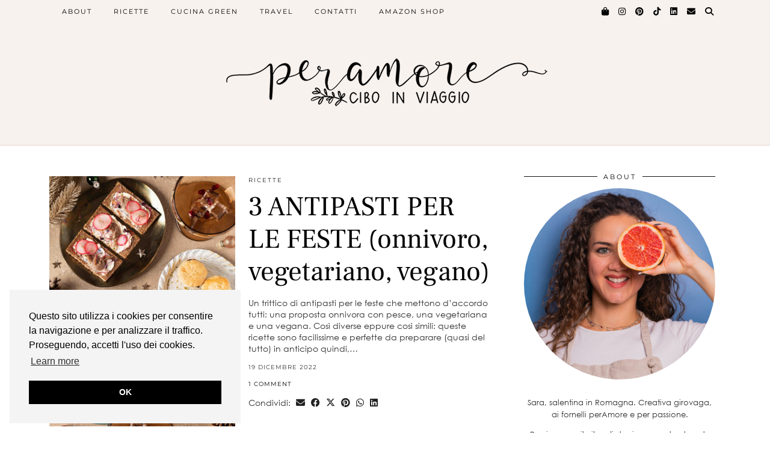

--- FILE ---
content_type: text/html; charset=UTF-8
request_url: https://www.peramore-ciboinviaggio.com/tag/acciughe/
body_size: 20396
content:
<!DOCTYPE html>
<html lang="it-IT">
<head>
	<meta charset="UTF-8">
	<meta name="viewport" content="width=device-width, initial-scale=1, maximum-scale=5">	<meta name='robots' content='index, follow, max-image-preview:large, max-snippet:-1, max-video-preview:-1' />
	<style>img:is([sizes="auto" i], [sizes^="auto," i]) { contain-intrinsic-size: 3000px 1500px }</style>
	
	<!-- This site is optimized with the Yoast SEO plugin v26.7 - https://yoast.com/wordpress/plugins/seo/ -->
	<title>acciughe Archivi - perAmore</title>
	<link rel="canonical" href="https://www.peramore-ciboinviaggio.com/tag/acciughe/" />
	<meta property="og:locale" content="it_IT" />
	<meta property="og:type" content="article" />
	<meta property="og:title" content="acciughe Archivi - perAmore" />
	<meta property="og:url" content="https://www.peramore-ciboinviaggio.com/tag/acciughe/" />
	<meta property="og:site_name" content="perAmore" />
	<meta name="twitter:card" content="summary_large_image" />
	<script type="application/ld+json" class="yoast-schema-graph">{"@context":"https://schema.org","@graph":[{"@type":"CollectionPage","@id":"https://www.peramore-ciboinviaggio.com/tag/acciughe/","url":"https://www.peramore-ciboinviaggio.com/tag/acciughe/","name":"acciughe Archivi - perAmore","isPartOf":{"@id":"https://www.peramore-ciboinviaggio.com/#website"},"primaryImageOfPage":{"@id":"https://www.peramore-ciboinviaggio.com/tag/acciughe/#primaryimage"},"image":{"@id":"https://www.peramore-ciboinviaggio.com/tag/acciughe/#primaryimage"},"thumbnailUrl":"https://www.peramore-ciboinviaggio.com/wp-content/uploads/2022/12/tre-antipasti-natale-scaled.jpg","breadcrumb":{"@id":"https://www.peramore-ciboinviaggio.com/tag/acciughe/#breadcrumb"},"inLanguage":"it-IT"},{"@type":"ImageObject","inLanguage":"it-IT","@id":"https://www.peramore-ciboinviaggio.com/tag/acciughe/#primaryimage","url":"https://www.peramore-ciboinviaggio.com/wp-content/uploads/2022/12/tre-antipasti-natale-scaled.jpg","contentUrl":"https://www.peramore-ciboinviaggio.com/wp-content/uploads/2022/12/tre-antipasti-natale-scaled.jpg","width":1707,"height":2560,"caption":"tre antipasti per le feste"},{"@type":"BreadcrumbList","@id":"https://www.peramore-ciboinviaggio.com/tag/acciughe/#breadcrumb","itemListElement":[{"@type":"ListItem","position":1,"name":"Home","item":"https://www.peramore-ciboinviaggio.com/"},{"@type":"ListItem","position":2,"name":"acciughe"}]},{"@type":"WebSite","@id":"https://www.peramore-ciboinviaggio.com/#website","url":"https://www.peramore-ciboinviaggio.com/","name":"perAmore - ricette, viaggi, cucina green","description":"ricette, viaggi, cucina green","publisher":{"@id":"https://www.peramore-ciboinviaggio.com/#/schema/person/c98344d371f2d01b1bfb1c679d234fe7"},"potentialAction":[{"@type":"SearchAction","target":{"@type":"EntryPoint","urlTemplate":"https://www.peramore-ciboinviaggio.com/?s={search_term_string}"},"query-input":{"@type":"PropertyValueSpecification","valueRequired":true,"valueName":"search_term_string"}}],"inLanguage":"it-IT"},{"@type":["Person","Organization"],"@id":"https://www.peramore-ciboinviaggio.com/#/schema/person/c98344d371f2d01b1bfb1c679d234fe7","name":"admin","image":{"@type":"ImageObject","inLanguage":"it-IT","@id":"https://www.peramore-ciboinviaggio.com/#/schema/person/image/","url":"https://www.peramore-ciboinviaggio.com/wp-content/uploads/2020/05/Sara-Guida-peramore-avatar.jpg","contentUrl":"https://www.peramore-ciboinviaggio.com/wp-content/uploads/2020/05/Sara-Guida-peramore-avatar.jpg","width":297,"height":297,"caption":"admin"},"logo":{"@id":"https://www.peramore-ciboinviaggio.com/#/schema/person/image/"}}]}</script>
	<!-- / Yoast SEO plugin. -->


<link rel='dns-prefetch' href='//pipdigz.co.uk' />
<link rel='dns-prefetch' href='//cdnjs.cloudflare.com' />
<link rel='dns-prefetch' href='//fonts.bunny.net' />
<link rel="alternate" type="application/rss+xml" title="perAmore &raquo; Feed" href="https://www.peramore-ciboinviaggio.com/feed/" />
<link rel="alternate" type="application/rss+xml" title="perAmore &raquo; Feed dei commenti" href="https://www.peramore-ciboinviaggio.com/comments/feed/" />
<link rel="alternate" type="application/rss+xml" title="perAmore &raquo; acciughe Feed del tag" href="https://www.peramore-ciboinviaggio.com/tag/acciughe/feed/" />
<script>(()=>{"use strict";const e=[400,500,600,700,800,900],t=e=>`wprm-min-${e}`,n=e=>`wprm-max-${e}`,s=new Set,o="ResizeObserver"in window,r=o?new ResizeObserver((e=>{for(const t of e)c(t.target)})):null,i=.5/(window.devicePixelRatio||1);function c(s){const o=s.getBoundingClientRect().width||0;for(let r=0;r<e.length;r++){const c=e[r],a=o<=c+i;o>c+i?s.classList.add(t(c)):s.classList.remove(t(c)),a?s.classList.add(n(c)):s.classList.remove(n(c))}}function a(e){s.has(e)||(s.add(e),r&&r.observe(e),c(e))}!function(e=document){e.querySelectorAll(".wprm-recipe").forEach(a)}();if(new MutationObserver((e=>{for(const t of e)for(const e of t.addedNodes)e instanceof Element&&(e.matches?.(".wprm-recipe")&&a(e),e.querySelectorAll?.(".wprm-recipe").forEach(a))})).observe(document.documentElement,{childList:!0,subtree:!0}),!o){let e=0;addEventListener("resize",(()=>{e&&cancelAnimationFrame(e),e=requestAnimationFrame((()=>s.forEach(c)))}),{passive:!0})}})();</script><link rel='stylesheet' id='sbi_styles-css' href='https://www.peramore-ciboinviaggio.com/wp-content/plugins/instagram-feed/css/sbi-styles.min.css?ver=6.10.0' type='text/css' media='all' />
<link rel='stylesheet' id='wp-block-library-css' href='https://www.peramore-ciboinviaggio.com/wp-includes/css/dist/block-library/style.min.css?ver=6.8.3' type='text/css' media='all' />
<style id='classic-theme-styles-inline-css' type='text/css'>
/*! This file is auto-generated */
.wp-block-button__link{color:#fff;background-color:#32373c;border-radius:9999px;box-shadow:none;text-decoration:none;padding:calc(.667em + 2px) calc(1.333em + 2px);font-size:1.125em}.wp-block-file__button{background:#32373c;color:#fff;text-decoration:none}
</style>
<link rel='stylesheet' id='wprm-public-css' href='https://www.peramore-ciboinviaggio.com/wp-content/plugins/wp-recipe-maker/dist/public-modern.css?ver=10.3.2' type='text/css' media='all' />
<style id='global-styles-inline-css' type='text/css'>
:root{--wp--preset--aspect-ratio--square: 1;--wp--preset--aspect-ratio--4-3: 4/3;--wp--preset--aspect-ratio--3-4: 3/4;--wp--preset--aspect-ratio--3-2: 3/2;--wp--preset--aspect-ratio--2-3: 2/3;--wp--preset--aspect-ratio--16-9: 16/9;--wp--preset--aspect-ratio--9-16: 9/16;--wp--preset--color--black: #000000;--wp--preset--color--cyan-bluish-gray: #abb8c3;--wp--preset--color--white: #ffffff;--wp--preset--color--pale-pink: #f78da7;--wp--preset--color--vivid-red: #cf2e2e;--wp--preset--color--luminous-vivid-orange: #ff6900;--wp--preset--color--luminous-vivid-amber: #fcb900;--wp--preset--color--light-green-cyan: #7bdcb5;--wp--preset--color--vivid-green-cyan: #00d084;--wp--preset--color--pale-cyan-blue: #8ed1fc;--wp--preset--color--vivid-cyan-blue: #0693e3;--wp--preset--color--vivid-purple: #9b51e0;--wp--preset--gradient--vivid-cyan-blue-to-vivid-purple: linear-gradient(135deg,rgba(6,147,227,1) 0%,rgb(155,81,224) 100%);--wp--preset--gradient--light-green-cyan-to-vivid-green-cyan: linear-gradient(135deg,rgb(122,220,180) 0%,rgb(0,208,130) 100%);--wp--preset--gradient--luminous-vivid-amber-to-luminous-vivid-orange: linear-gradient(135deg,rgba(252,185,0,1) 0%,rgba(255,105,0,1) 100%);--wp--preset--gradient--luminous-vivid-orange-to-vivid-red: linear-gradient(135deg,rgba(255,105,0,1) 0%,rgb(207,46,46) 100%);--wp--preset--gradient--very-light-gray-to-cyan-bluish-gray: linear-gradient(135deg,rgb(238,238,238) 0%,rgb(169,184,195) 100%);--wp--preset--gradient--cool-to-warm-spectrum: linear-gradient(135deg,rgb(74,234,220) 0%,rgb(151,120,209) 20%,rgb(207,42,186) 40%,rgb(238,44,130) 60%,rgb(251,105,98) 80%,rgb(254,248,76) 100%);--wp--preset--gradient--blush-light-purple: linear-gradient(135deg,rgb(255,206,236) 0%,rgb(152,150,240) 100%);--wp--preset--gradient--blush-bordeaux: linear-gradient(135deg,rgb(254,205,165) 0%,rgb(254,45,45) 50%,rgb(107,0,62) 100%);--wp--preset--gradient--luminous-dusk: linear-gradient(135deg,rgb(255,203,112) 0%,rgb(199,81,192) 50%,rgb(65,88,208) 100%);--wp--preset--gradient--pale-ocean: linear-gradient(135deg,rgb(255,245,203) 0%,rgb(182,227,212) 50%,rgb(51,167,181) 100%);--wp--preset--gradient--electric-grass: linear-gradient(135deg,rgb(202,248,128) 0%,rgb(113,206,126) 100%);--wp--preset--gradient--midnight: linear-gradient(135deg,rgb(2,3,129) 0%,rgb(40,116,252) 100%);--wp--preset--font-size--small: 13px;--wp--preset--font-size--medium: 20px;--wp--preset--font-size--large: 36px;--wp--preset--font-size--x-large: 42px;--wp--preset--spacing--20: 0.44rem;--wp--preset--spacing--30: 0.67rem;--wp--preset--spacing--40: 1rem;--wp--preset--spacing--50: 1.5rem;--wp--preset--spacing--60: 2.25rem;--wp--preset--spacing--70: 3.38rem;--wp--preset--spacing--80: 5.06rem;--wp--preset--shadow--natural: 6px 6px 9px rgba(0, 0, 0, 0.2);--wp--preset--shadow--deep: 12px 12px 50px rgba(0, 0, 0, 0.4);--wp--preset--shadow--sharp: 6px 6px 0px rgba(0, 0, 0, 0.2);--wp--preset--shadow--outlined: 6px 6px 0px -3px rgba(255, 255, 255, 1), 6px 6px rgba(0, 0, 0, 1);--wp--preset--shadow--crisp: 6px 6px 0px rgba(0, 0, 0, 1);}:where(.is-layout-flex){gap: 0.5em;}:where(.is-layout-grid){gap: 0.5em;}body .is-layout-flex{display: flex;}.is-layout-flex{flex-wrap: wrap;align-items: center;}.is-layout-flex > :is(*, div){margin: 0;}body .is-layout-grid{display: grid;}.is-layout-grid > :is(*, div){margin: 0;}:where(.wp-block-columns.is-layout-flex){gap: 2em;}:where(.wp-block-columns.is-layout-grid){gap: 2em;}:where(.wp-block-post-template.is-layout-flex){gap: 1.25em;}:where(.wp-block-post-template.is-layout-grid){gap: 1.25em;}.has-black-color{color: var(--wp--preset--color--black) !important;}.has-cyan-bluish-gray-color{color: var(--wp--preset--color--cyan-bluish-gray) !important;}.has-white-color{color: var(--wp--preset--color--white) !important;}.has-pale-pink-color{color: var(--wp--preset--color--pale-pink) !important;}.has-vivid-red-color{color: var(--wp--preset--color--vivid-red) !important;}.has-luminous-vivid-orange-color{color: var(--wp--preset--color--luminous-vivid-orange) !important;}.has-luminous-vivid-amber-color{color: var(--wp--preset--color--luminous-vivid-amber) !important;}.has-light-green-cyan-color{color: var(--wp--preset--color--light-green-cyan) !important;}.has-vivid-green-cyan-color{color: var(--wp--preset--color--vivid-green-cyan) !important;}.has-pale-cyan-blue-color{color: var(--wp--preset--color--pale-cyan-blue) !important;}.has-vivid-cyan-blue-color{color: var(--wp--preset--color--vivid-cyan-blue) !important;}.has-vivid-purple-color{color: var(--wp--preset--color--vivid-purple) !important;}.has-black-background-color{background-color: var(--wp--preset--color--black) !important;}.has-cyan-bluish-gray-background-color{background-color: var(--wp--preset--color--cyan-bluish-gray) !important;}.has-white-background-color{background-color: var(--wp--preset--color--white) !important;}.has-pale-pink-background-color{background-color: var(--wp--preset--color--pale-pink) !important;}.has-vivid-red-background-color{background-color: var(--wp--preset--color--vivid-red) !important;}.has-luminous-vivid-orange-background-color{background-color: var(--wp--preset--color--luminous-vivid-orange) !important;}.has-luminous-vivid-amber-background-color{background-color: var(--wp--preset--color--luminous-vivid-amber) !important;}.has-light-green-cyan-background-color{background-color: var(--wp--preset--color--light-green-cyan) !important;}.has-vivid-green-cyan-background-color{background-color: var(--wp--preset--color--vivid-green-cyan) !important;}.has-pale-cyan-blue-background-color{background-color: var(--wp--preset--color--pale-cyan-blue) !important;}.has-vivid-cyan-blue-background-color{background-color: var(--wp--preset--color--vivid-cyan-blue) !important;}.has-vivid-purple-background-color{background-color: var(--wp--preset--color--vivid-purple) !important;}.has-black-border-color{border-color: var(--wp--preset--color--black) !important;}.has-cyan-bluish-gray-border-color{border-color: var(--wp--preset--color--cyan-bluish-gray) !important;}.has-white-border-color{border-color: var(--wp--preset--color--white) !important;}.has-pale-pink-border-color{border-color: var(--wp--preset--color--pale-pink) !important;}.has-vivid-red-border-color{border-color: var(--wp--preset--color--vivid-red) !important;}.has-luminous-vivid-orange-border-color{border-color: var(--wp--preset--color--luminous-vivid-orange) !important;}.has-luminous-vivid-amber-border-color{border-color: var(--wp--preset--color--luminous-vivid-amber) !important;}.has-light-green-cyan-border-color{border-color: var(--wp--preset--color--light-green-cyan) !important;}.has-vivid-green-cyan-border-color{border-color: var(--wp--preset--color--vivid-green-cyan) !important;}.has-pale-cyan-blue-border-color{border-color: var(--wp--preset--color--pale-cyan-blue) !important;}.has-vivid-cyan-blue-border-color{border-color: var(--wp--preset--color--vivid-cyan-blue) !important;}.has-vivid-purple-border-color{border-color: var(--wp--preset--color--vivid-purple) !important;}.has-vivid-cyan-blue-to-vivid-purple-gradient-background{background: var(--wp--preset--gradient--vivid-cyan-blue-to-vivid-purple) !important;}.has-light-green-cyan-to-vivid-green-cyan-gradient-background{background: var(--wp--preset--gradient--light-green-cyan-to-vivid-green-cyan) !important;}.has-luminous-vivid-amber-to-luminous-vivid-orange-gradient-background{background: var(--wp--preset--gradient--luminous-vivid-amber-to-luminous-vivid-orange) !important;}.has-luminous-vivid-orange-to-vivid-red-gradient-background{background: var(--wp--preset--gradient--luminous-vivid-orange-to-vivid-red) !important;}.has-very-light-gray-to-cyan-bluish-gray-gradient-background{background: var(--wp--preset--gradient--very-light-gray-to-cyan-bluish-gray) !important;}.has-cool-to-warm-spectrum-gradient-background{background: var(--wp--preset--gradient--cool-to-warm-spectrum) !important;}.has-blush-light-purple-gradient-background{background: var(--wp--preset--gradient--blush-light-purple) !important;}.has-blush-bordeaux-gradient-background{background: var(--wp--preset--gradient--blush-bordeaux) !important;}.has-luminous-dusk-gradient-background{background: var(--wp--preset--gradient--luminous-dusk) !important;}.has-pale-ocean-gradient-background{background: var(--wp--preset--gradient--pale-ocean) !important;}.has-electric-grass-gradient-background{background: var(--wp--preset--gradient--electric-grass) !important;}.has-midnight-gradient-background{background: var(--wp--preset--gradient--midnight) !important;}.has-small-font-size{font-size: var(--wp--preset--font-size--small) !important;}.has-medium-font-size{font-size: var(--wp--preset--font-size--medium) !important;}.has-large-font-size{font-size: var(--wp--preset--font-size--large) !important;}.has-x-large-font-size{font-size: var(--wp--preset--font-size--x-large) !important;}
:where(.wp-block-post-template.is-layout-flex){gap: 1.25em;}:where(.wp-block-post-template.is-layout-grid){gap: 1.25em;}
:where(.wp-block-columns.is-layout-flex){gap: 2em;}:where(.wp-block-columns.is-layout-grid){gap: 2em;}
:root :where(.wp-block-pullquote){font-size: 1.5em;line-height: 1.6;}
</style>
<link rel='stylesheet' id='parent-style-css' href='https://www.peramore-ciboinviaggio.com/wp-content/themes/pipdig-blossom/style.css?ver=6.8.3' type='text/css' media='all' />
<link rel='stylesheet' id='p3-core-responsive-css' href='https://pipdigz.co.uk/p3/css/core_resp.css' type='text/css' media='all' />
<link rel='stylesheet' id='pipdig-style-css' href='https://www.peramore-ciboinviaggio.com/wp-content/themes/blossom-child/style.css?ver=1754910991' type='text/css' media='all' />
<link rel='stylesheet' id='pipdig-responsive-css' href='https://www.peramore-ciboinviaggio.com/wp-content/themes/pipdig-blossom/css/responsive.css?ver=1754910991' type='text/css' media='all' />
<link rel='stylesheet' id='pipdig-fonts-css' href='https://fonts.bunny.net/css?family=Montserrat' type='text/css' media='all' />
<link rel='stylesheet' id='pipdig-header-font-css' href='https://pipdigz.co.uk/fonts/g449fdsw73ntoh9s784p3ppog9a8y945j/style.css' type='text/css' media='all' />
<link rel='stylesheet' id='pipdig-century-gothic-css' href='https://pipdigz.co.uk/fonts/x04qhjis8y3btylf0286ngkxs8/style.css' type='text/css' media='all' />
<link rel='stylesheet' id='pipdig-frank-css' href='https://pipdigz.co.uk/fonts/pP9iOzmI0joxrVdQV5ZvPebQb/style.css' type='text/css' media='all' />
<script type="text/javascript" src="https://www.peramore-ciboinviaggio.com/wp-includes/js/jquery/jquery.min.js?ver=3.7.1" id="jquery-core-js"></script>
<script type="text/javascript" src="https://www.peramore-ciboinviaggio.com/wp-includes/js/jquery/jquery-migrate.min.js?ver=3.4.1" id="jquery-migrate-js"></script>
<link rel="https://api.w.org/" href="https://www.peramore-ciboinviaggio.com/wp-json/" /><link rel="alternate" title="JSON" type="application/json" href="https://www.peramore-ciboinviaggio.com/wp-json/wp/v2/tags/1100" /><link rel="EditURI" type="application/rsd+xml" title="RSD" href="https://www.peramore-ciboinviaggio.com/xmlrpc.php?rsd" />
<meta name="generator" content="WordPress 6.8.3" />

		<!-- GA Google Analytics @ https://m0n.co/ga -->
		<script async src="https://www.googletagmanager.com/gtag/js?id=UA-122561786-1"></script>
		<script>
			window.dataLayer = window.dataLayer || [];
			function gtag(){dataLayer.push(arguments);}
			gtag('js', new Date());
			gtag('config', 'UA-122561786-1');
		</script>

	<style type="text/css"> .tippy-box[data-theme~="wprm"] { background-color: #333333; color: #FFFFFF; } .tippy-box[data-theme~="wprm"][data-placement^="top"] > .tippy-arrow::before { border-top-color: #333333; } .tippy-box[data-theme~="wprm"][data-placement^="bottom"] > .tippy-arrow::before { border-bottom-color: #333333; } .tippy-box[data-theme~="wprm"][data-placement^="left"] > .tippy-arrow::before { border-left-color: #333333; } .tippy-box[data-theme~="wprm"][data-placement^="right"] > .tippy-arrow::before { border-right-color: #333333; } .tippy-box[data-theme~="wprm"] a { color: #FFFFFF; } .wprm-comment-rating svg { width: 18px !important; height: 18px !important; } img.wprm-comment-rating { width: 90px !important; height: 18px !important; } body { --comment-rating-star-color: #343434; } body { --wprm-popup-font-size: 16px; } body { --wprm-popup-background: #ffffff; } body { --wprm-popup-title: #000000; } body { --wprm-popup-content: #444444; } body { --wprm-popup-button-background: #444444; } body { --wprm-popup-button-text: #ffffff; } body { --wprm-popup-accent: #747B2D; }</style><style type="text/css">.wprm-glossary-term {color: #5A822B;text-decoration: underline;cursor: help;}</style><!--noptimize--> <!-- Cust --> <style>.site-header .container{padding-top:0;padding-bottom:0;}.site-description{margin-bottom:20px}@media screen and (min-width: 770px) { .site-title img{padding-top:35px} }.site-title img{padding-bottom:35px}</style> <!-- /Cust --> <!--/noptimize--><!-- All in one Favicon 4.8 --><link rel="shortcut icon" href="https://www.peramore-ciboinviaggio.com/wp-content/uploads/2020/04/favicon.ico" />
		<style type="text/css" id="wp-custom-css">
			#formattazione-ricetta {
    border: 1px solid #ddd;
	padding: 20px;
}


.textwidget ul   {
    padding-left: 0!Important;
}
.site-description {display: none;}		</style>
			</head>

<body data-rsssl=1 class="archive tag tag-acciughe tag-1100 wp-theme-pipdig-blossom wp-child-theme-blossom-child pipdig_sidebar_active">

		<div id="blossom_search">
	<div class="container">
		<div class="blossom_search_inner">
			<a href="#" class="toggle-blossom-scotch"><i class="pipdigicons pipdigicons_fas pipdigicons-times"></i></a>
		</div>
	</div>
	</div>
	
	<header class="site-header nopin">
		<div class="clearfix container">
			<div class="site-branding">
							<div class="site-title">
					<a href="https://www.peramore-ciboinviaggio.com/" title="perAmore" rel="home">
						<img data-pin-nopin="true" src="https://www.peramore-ciboinviaggio.com/wp-content/uploads/2020/04/peramore-logo.png" alt="perAmore" />
					</a>
				</div>
							<div class="site-description">ricette, viaggi, cucina green</div>			</div>
		</div>
	</header><!-- .site-header -->
	
	<div class="site-top">
						<div class="clearfix container">
			<nav id="main_menu_above_header" class="site-menu">
				<div class="clearfix menu-bar"><ul id="menu-primary" class="menu"><li id="menu-item-5378" class="menu-item menu-item-type-post_type menu-item-object-page menu-item-5378"><a href="https://www.peramore-ciboinviaggio.com/about-peramore/">About</a></li>
<li id="menu-item-5474" class="menu-item menu-item-type-custom menu-item-object-custom menu-item-has-children menu-item-5474"><a href="https://www.peramore-ciboinviaggio.com/category/ricette/">Ricette</a>
<ul class="sub-menu">
	<li id="menu-item-5382" class="menu-item menu-item-type-post_type menu-item-object-page menu-item-5382"><a href="https://www.peramore-ciboinviaggio.com/ricettario/antipasti-aperitivi/">Antipasti e aperitivi</a></li>
	<li id="menu-item-5383" class="menu-item menu-item-type-post_type menu-item-object-page menu-item-5383"><a href="https://www.peramore-ciboinviaggio.com/ricettario/biscotti/">Biscotti</a></li>
	<li id="menu-item-5384" class="menu-item menu-item-type-post_type menu-item-object-page menu-item-5384"><a href="https://www.peramore-ciboinviaggio.com/ricettario/colazione/">Colazione</a></li>
	<li id="menu-item-5385" class="menu-item menu-item-type-post_type menu-item-object-page menu-item-5385"><a href="https://www.peramore-ciboinviaggio.com/ricettario/crostate/">Crostate</a></li>
	<li id="menu-item-5386" class="menu-item menu-item-type-post_type menu-item-object-page menu-item-5386"><a href="https://www.peramore-ciboinviaggio.com/ricettario/dolci-al-cucchiaio/">Dolci al cucchiaio</a></li>
	<li id="menu-item-5387" class="menu-item menu-item-type-post_type menu-item-object-page menu-item-5387"><a href="https://www.peramore-ciboinviaggio.com/ricettario/dolci-da-credenza/">Dolci da credenza</a></li>
	<li id="menu-item-5389" class="menu-item menu-item-type-post_type menu-item-object-page menu-item-5389"><a href="https://www.peramore-ciboinviaggio.com/ricettario/gelati-cocktail-sciroppi/">Gelati, Cocktail &#038; Sciroppi</a></li>
	<li id="menu-item-5390" class="menu-item menu-item-type-post_type menu-item-object-page menu-item-5390"><a href="https://www.peramore-ciboinviaggio.com/ricettario/insalate/">Insalate</a></li>
	<li id="menu-item-5391" class="menu-item menu-item-type-post_type menu-item-object-page menu-item-5391"><a href="https://www.peramore-ciboinviaggio.com/ricettario/lievitati/">Lievitati, pane &#038; Co.</a></li>
	<li id="menu-item-5392" class="menu-item menu-item-type-post_type menu-item-object-page menu-item-5392"><a href="https://www.peramore-ciboinviaggio.com/ricettario/muffin-cupcake/">Muffin &#038; Cupcake</a></li>
	<li id="menu-item-5393" class="menu-item menu-item-type-post_type menu-item-object-page menu-item-5393"><a href="https://www.peramore-ciboinviaggio.com/ricettario/pentola-fornetto/">Pentola Fornetto</a></li>
	<li id="menu-item-5388" class="menu-item menu-item-type-post_type menu-item-object-page menu-item-5388"><a href="https://www.peramore-ciboinviaggio.com/ricettario/dolci-delle-feste/">Piatti per le feste</a></li>
	<li id="menu-item-5394" class="menu-item menu-item-type-post_type menu-item-object-page menu-item-5394"><a href="https://www.peramore-ciboinviaggio.com/ricettario/primi-piatti/">Primi piatti</a></li>
	<li id="menu-item-8424" class="menu-item menu-item-type-post_type menu-item-object-page menu-item-8424"><a href="https://www.peramore-ciboinviaggio.com/ricettario/secondi-piatti/">Secondi piatti</a></li>
	<li id="menu-item-5395" class="menu-item menu-item-type-post_type menu-item-object-page menu-item-5395"><a href="https://www.peramore-ciboinviaggio.com/ricettario/senza-glutine/">Senza glutine</a></li>
	<li id="menu-item-5396" class="menu-item menu-item-type-post_type menu-item-object-page menu-item-5396"><a href="https://www.peramore-ciboinviaggio.com/ricettario/senza-lattosio/">Senza lattosio</a></li>
	<li id="menu-item-5397" class="menu-item menu-item-type-post_type menu-item-object-page menu-item-5397"><a href="https://www.peramore-ciboinviaggio.com/ricettario/speciale-cioccolato/">Speciale cioccolato</a></li>
	<li id="menu-item-7450" class="menu-item menu-item-type-post_type menu-item-object-page menu-item-7450"><a href="https://www.peramore-ciboinviaggio.com/ricettario/vegan/">Vegan</a></li>
</ul>
</li>
<li id="menu-item-5410" class="menu-item menu-item-type-custom menu-item-object-custom menu-item-5410"><a href="https://www.peramore-ciboinviaggio.com/category/cucina-green/">Cucina Green</a></li>
<li id="menu-item-5411" class="menu-item menu-item-type-custom menu-item-object-custom menu-item-5411"><a href="https://www.peramore-ciboinviaggio.com/category/travel/">Travel</a></li>
<li id="menu-item-5381" class="menu-item menu-item-type-post_type menu-item-object-page menu-item-has-children menu-item-5381"><a href="https://www.peramore-ciboinviaggio.com/contatti/">Contatti</a>
<ul class="sub-menu">
	<li id="menu-item-8042" class="menu-item menu-item-type-custom menu-item-object-custom menu-item-8042"><a href="https://www.saraguidaphotography.com/">Portfolio</a></li>
</ul>
</li>
<li id="menu-item-6531" class="menu-item menu-item-type-custom menu-item-object-custom menu-item-6531"><a href="http://www.amazon.it/shop/saraguida5">Amazon Shop</a></li>
<li class="socialz top-socialz"><a href="http://www.amazon.it/shop/saraguida5" rel="nofollow" class="p3_shop_bag_icon"><i class="pipdigicons pipdigicons-shopping-bag"></i></a><a href="https://www.instagram.com/saraguida5/" target="_blank" rel="nofollow noopener" aria-label="Instagram" title="Instagram"><i class="pipdigicons pipdigicons_fab pipdigicons-instagram"></i></a><a href="https://www.pinterest.com/saraguidaphoto" target="_blank" rel="nofollow noopener" aria-label="Pinterest" title="Pinterest"><i class="pipdigicons pipdigicons_fab pipdigicons-pinterest"></i></a><a href="https://www.tiktok.com/@saraguida5?_t=8gNJCufmX8T&#038;_r=1" target="_blank" rel="nofollow noopener" aria-label="TikTok" title="TikTok"><i class="pipdigicons pipdigicons_fab pipdigicons-tiktok"></i></a><a href="https://www.linkedin.com/in/saraguida" target="_blank" rel="nofollow noopener"><i class="pipdigicons pipdigicons_fab pipdigicons-linkedin"></i></a><a href="mailto:peramore.ciboinviaggio@gmail.com" target="_blank" rel="nofollow noopener" aria-label="Email" title="Email"><i class="pipdigicons pipdigicons-envelope"></i></a><a id="p3_search_btn" class="toggle-search" aria-label="Search" title="Search"><i class="pipdigicons pipdigicons-search"></i></a></li><li class="pipdig_navbar_search"><form role="search" method="get" class="search-form" action="https://www.peramore-ciboinviaggio.com/">
	<div class="form-group">
		<input type="search" class="form-control" placeholder="Type some keywords..." value="" name="s" autocomplete="off" minlength="2" required>
	</div>
</form></li></ul></div>			</nav><!-- .site-menu -->
		</div>
					</div><!-- .site-top -->
	
		
	<div class="site-main">
	
		
					
				
				
		<div class="clearfix container">

						
						
						
			
	<div class="row ">
	
				
		<div id="content" class="col-sm-8 content-area">
		
				
		
				
						
															
<article id="post-8008" class="clearfix floated_summary_post post-8008 post type-post status-publish format-standard has-post-thumbnail hentry category-antipasti-aperitivi-e-finger-food category-dolci-delle-feste category-ricette tag-acciughe tag-antipasti tag-burro tag-capodanno tag-chevre tag-cipolle-caramellate tag-feste tag-fiori-eduli tag-formaggio-di-capra tag-germogli tag-macarons tag-melagrana tag-natale tag-pane-di-segale tag-pasta-sfoglia tag-pesce tag-pistacchi tag-polenta tag-ravanelli tag-tahina tag-tartine tag-vegano tag-vegetariano tag-zucca">
	<div class=""> <!-- was .entry-summary -->
	
		<div class="floated_summary_left">
			<a href="https://www.peramore-ciboinviaggio.com/2022/12/19/3-antipasti-feste/" title="3 ANTIPASTI PER LE FESTE (onnivoro, vegetariano, vegano)" >
									<div class="p3_cover_me nopin pipdig_lazy" data-src="https://www.peramore-ciboinviaggio.com/wp-content/uploads/2022/12/tre-antipasti-natale-800x1200.jpg">
									<img class="p3_invisible" src="[data-uri]" alt="" data-pin-nopin="true" />
				</div>
			</a>
		</div>
		
		<div class="floated_summary_right">
			
			<div class="entry-meta">
				<a href="https://www.peramore-ciboinviaggio.com/category/ricette/">Ricette</a>			</div>
			
			<h2 class="entry-title"><a href="https://www.peramore-ciboinviaggio.com/2022/12/19/3-antipasti-feste/" rel="bookmark">3 ANTIPASTI PER LE FESTE (onnivoro, vegetariano, vegano)</a></h2>
			
			<p>Un trittico di antipasti per le feste che mettono d&#8217;accordo tutti: una proposta onnivora con pesce, una vegetariana e una vegana. Così diverse eppure così simili: queste ricette sono facilissime e perfette da preparare (quasi del tutto) in anticipo quindi,&hellip;</p>			
							<div class="floated_summary_post_date"><time datetime="2022-12">19 Dicembre 2022</time></div>
						
			<!-- <a class="more-link" href="">Read Post</a> -->
			
							<div class="listing-comments"><a href="https://www.peramore-ciboinviaggio.com/2022/12/19/3-antipasti-feste/#comments" data-disqus-url="https://www.peramore-ciboinviaggio.com/2022/12/19/3-antipasti-feste/">1 Comment</a></div>
						
						
			<div class="addthis_toolbox"><span class="p3_share_title">Condividi: </span><a href="mailto:?subject=Shared:%203+ANTIPASTI+PER+LE+FESTE+%28onnivoro%2C+vegetariano%2C+vegano%29&#038;body=I%20thought%20you%20might%20like%20this%20https://www.peramore-ciboinviaggio.com/2022/12/19/3-antipasti-feste/" target="_blank" rel="nofollow noopener" aria-label="Share via email" title="Share via email"><i class="pipdigicons pipdigicons-envelope" aria-hidden="true"></i></a><a href="https://www.facebook.com/sharer.php?u=https://www.peramore-ciboinviaggio.com/2022/12/19/3-antipasti-feste/" target="_blank" rel="nofollow noopener" aria-label="Share on Facebook" title="Share on Facebook"><i class="pipdigicons pipdigicons_fab pipdigicons-facebook" aria-hidden="true"></i></a><a href="https://twitter.com/share?url=https://www.peramore-ciboinviaggio.com/2022/12/19/3-antipasti-feste/&#038;text=3+ANTIPASTI+PER+LE+FESTE+%28onnivoro%2C+vegetariano%2C+vegano%29" target="_blank" rel="nofollow noopener" aria-label="Share on Twitter/X" title="Share on Twitter/X"><i class="pipdigicons pipdigicons_fab pipdigicons-x-twitter" aria-hidden="true"></i></a><a href="https://pinterest.com/pin/create/link/?url=https://www.peramore-ciboinviaggio.com/2022/12/19/3-antipasti-feste/&#038;media=https://www.peramore-ciboinviaggio.com/wp-content/uploads/2022/12/tre-antipasti-natale-scaled.jpg&#038;description=3+ANTIPASTI+PER+LE+FESTE+%28onnivoro%2C+vegetariano%2C+vegano%29" target="_blank" rel="nofollow noopener" aria-label="Share on Pinterest" title="Share on Pinterest"><i class="pipdigicons pipdigicons_fab pipdigicons-pinterest" aria-hidden="true"></i></a><a href="https://api.whatsapp.com/send?text=https://www.peramore-ciboinviaggio.com/2022/12/19/3-antipasti-feste/" target="_blank" rel="nofollow noopener" aria-label="Send via WhatsApp" title="Send via WhatsApp" data-action="share/whatsapp/share"><i class="pipdigicons pipdigicons_fab pipdigicons-whatsapp" aria-hidden="true"></i></a><a href="https://www.linkedin.com/shareArticle?mini=true&#038;url=https://www.peramore-ciboinviaggio.com/2022/12/19/3-antipasti-feste/" target="_blank" rel="nofollow noopener" aria-label="Share on linkedin" title="Share on linkedin"><i class="pipdigicons pipdigicons_fab pipdigicons-linkedin" aria-hidden="true"></i></a></div>			
		</div>
		
		<div class="clearfix"></div>
		
	</div><!-- .entry-summary -->
	
			<!--noptimize-->
		<script type="application/ld+json">
		{
			"@context": "https://schema.org", 
			"@type": "BlogPosting",
			"headline": "3 ANTIPASTI PER LE FESTE (onnivoro, vegetariano, vegano)",
			"image": {
				"@type": "imageObject",
				"url": "https://www.peramore-ciboinviaggio.com/wp-content/uploads/2022/12/tre-antipasti-natale-300x450.jpg",
				"height": "450",
				"width": "300"
			},
			"publisher": {
				"@type": "Organization",
				"name": "perAmore",
				"logo": {
					"@type": "imageObject",
					"url": "https://pipdigz.co.uk/p3/img/placeholder-publisher.png"
				}
			},
			"mainEntityOfPage": "https://www.peramore-ciboinviaggio.com/2022/12/19/3-antipasti-feste/",
			"url": "https://www.peramore-ciboinviaggio.com/2022/12/19/3-antipasti-feste/",
			"datePublished": "2022-12-19",
			"dateModified": "2026-01-02",
			"description": "Un trittico di antipasti per le feste che mettono d&#8217;accordo tutti: una proposta onnivora con pesce, una vegetariana e una vegana. Così diverse eppure così simili: queste ricette sono facilissime e perfette da preparare (quasi del tutto) in anticipo quindi,&hellip;",
			"articleBody": "Un trittico di antipasti per le feste che mettono d&#8217;accordo tutti: una proposta onnivora con pesce, una vegetariana e una vegana. Così diverse eppure così simili: queste ricette sono facilissime e perfette da preparare (quasi del tutto) in anticipo quindi,&hellip;",
			"author": {
				"@type": "Person",
				"name": "admin"
			}
		}
		</script>
		<!--/noptimize-->
		
</article><!-- #post-8008 -->																										
<article id="post-5156" class="clearfix floated_summary_post post-5156 post type-post status-publish format-standard has-post-thumbnail hentry category-antipasti-aperitivi-e-finger-food category-cucina-green category-ricette category-senza-glutine category-senza-lattosio tag-acciughe tag-alici tag-antispreco tag-aperitivo tag-bruschette tag-capperi tag-cavolfiore tag-crema tag-pate tag-pesto tag-riciclo tag-salato tag-salsa tag-salsina tag-vegetariano">
	<div class=""> <!-- was .entry-summary -->
	
		<div class="floated_summary_left">
			<a href="https://www.peramore-ciboinviaggio.com/2020/03/12/pate-cavolfiore-foglie-gambi/" title="PATÈ DI CAVOLFIORE (CON FOGLIE E GAMBI)" >
									<div class="p3_cover_me nopin pipdig_lazy" data-src="https://www.peramore-ciboinviaggio.com/wp-content/uploads/2020/03/patc3a8-di-cavolfiore-9510.jpg">
									<img class="p3_invisible" src="[data-uri]" alt="" data-pin-nopin="true" />
				</div>
			</a>
		</div>
		
		<div class="floated_summary_right">
			
			<div class="entry-meta">
				<a href="https://www.peramore-ciboinviaggio.com/category/cucina-green/">Cucina green</a>			</div>
			
			<h2 class="entry-title"><a href="https://www.peramore-ciboinviaggio.com/2020/03/12/pate-cavolfiore-foglie-gambi/" rel="bookmark">PATÈ DI CAVOLFIORE (CON FOGLIE E GAMBI)</a></h2>
			
			<p>Ormai sapete benissimo quanto sia importante per me non sprecare niente in cucina: è una filosofia in cui credo fortemente e non c&#8217;è occasione in cui non mi interroghi su come riciclare in maniera creativa gli avanzi o gli scarti&hellip;</p>			
							<div class="floated_summary_post_date"><time datetime="2020-03">12 Marzo 2020</time></div>
						
			<!-- <a class="more-link" href="">Read Post</a> -->
			
							<div class="listing-comments"><a href="https://www.peramore-ciboinviaggio.com/2020/03/12/pate-cavolfiore-foglie-gambi/#respond" data-disqus-url="https://www.peramore-ciboinviaggio.com/2020/03/12/pate-cavolfiore-foglie-gambi/">Leave a comment</a></div>
						
						
			<div class="addthis_toolbox"><span class="p3_share_title">Condividi: </span><a href="mailto:?subject=Shared:%20PAT%C3%88+DI+CAVOLFIORE+%28CON+FOGLIE+E+GAMBI%29&#038;body=I%20thought%20you%20might%20like%20this%20https://www.peramore-ciboinviaggio.com/2020/03/12/pate-cavolfiore-foglie-gambi/" target="_blank" rel="nofollow noopener" aria-label="Share via email" title="Share via email"><i class="pipdigicons pipdigicons-envelope" aria-hidden="true"></i></a><a href="https://www.facebook.com/sharer.php?u=https://www.peramore-ciboinviaggio.com/2020/03/12/pate-cavolfiore-foglie-gambi/" target="_blank" rel="nofollow noopener" aria-label="Share on Facebook" title="Share on Facebook"><i class="pipdigicons pipdigicons_fab pipdigicons-facebook" aria-hidden="true"></i></a><a href="https://twitter.com/share?url=https://www.peramore-ciboinviaggio.com/2020/03/12/pate-cavolfiore-foglie-gambi/&#038;text=PAT%C3%88+DI+CAVOLFIORE+%28CON+FOGLIE+E+GAMBI%29" target="_blank" rel="nofollow noopener" aria-label="Share on Twitter/X" title="Share on Twitter/X"><i class="pipdigicons pipdigicons_fab pipdigicons-x-twitter" aria-hidden="true"></i></a><a href="https://pinterest.com/pin/create/link/?url=https://www.peramore-ciboinviaggio.com/2020/03/12/pate-cavolfiore-foglie-gambi/&#038;media=https://www.peramore-ciboinviaggio.com/wp-content/uploads/2020/03/patc3a8-di-cavolfiore-9510.jpg&#038;description=PAT%C3%88+DI+CAVOLFIORE+%28CON+FOGLIE+E+GAMBI%29" target="_blank" rel="nofollow noopener" aria-label="Share on Pinterest" title="Share on Pinterest"><i class="pipdigicons pipdigicons_fab pipdigicons-pinterest" aria-hidden="true"></i></a><a href="https://api.whatsapp.com/send?text=https://www.peramore-ciboinviaggio.com/2020/03/12/pate-cavolfiore-foglie-gambi/" target="_blank" rel="nofollow noopener" aria-label="Send via WhatsApp" title="Send via WhatsApp" data-action="share/whatsapp/share"><i class="pipdigicons pipdigicons_fab pipdigicons-whatsapp" aria-hidden="true"></i></a><a href="https://www.linkedin.com/shareArticle?mini=true&#038;url=https://www.peramore-ciboinviaggio.com/2020/03/12/pate-cavolfiore-foglie-gambi/" target="_blank" rel="nofollow noopener" aria-label="Share on linkedin" title="Share on linkedin"><i class="pipdigicons pipdigicons_fab pipdigicons-linkedin" aria-hidden="true"></i></a></div>			
		</div>
		
		<div class="clearfix"></div>
		
	</div><!-- .entry-summary -->
	
			<!--noptimize-->
		<script type="application/ld+json">
		{
			"@context": "https://schema.org", 
			"@type": "BlogPosting",
			"headline": "PATÈ DI CAVOLFIORE (CON FOGLIE E GAMBI)",
			"image": {
				"@type": "imageObject",
				"url": "https://www.peramore-ciboinviaggio.com/wp-content/uploads/2020/03/patc3a8-di-cavolfiore-9510-200x300.jpg",
				"height": "300",
				"width": "200"
			},
			"publisher": {
				"@type": "Organization",
				"name": "perAmore",
				"logo": {
					"@type": "imageObject",
					"url": "https://pipdigz.co.uk/p3/img/placeholder-publisher.png"
				}
			},
			"mainEntityOfPage": "https://www.peramore-ciboinviaggio.com/2020/03/12/pate-cavolfiore-foglie-gambi/",
			"url": "https://www.peramore-ciboinviaggio.com/2020/03/12/pate-cavolfiore-foglie-gambi/",
			"datePublished": "2020-03-12",
			"dateModified": "2020-04-29",
			"description": "Ormai sapete benissimo quanto sia importante per me non sprecare niente in cucina: è una filosofia in cui credo fortemente e non c&#8217;è occasione in cui non mi interroghi su come riciclare in maniera creativa gli avanzi o gli scarti&hellip;",
			"articleBody": "Ormai sapete benissimo quanto sia importante per me non sprecare niente in cucina: è una filosofia in cui credo fortemente e non c&#8217;è occasione in cui non mi interroghi su come riciclare in maniera creativa gli avanzi o gli scarti&hellip;",
			"author": {
				"@type": "Person",
				"name": "saraguida5"
			}
		}
		</script>
		<!--/noptimize-->
		
</article><!-- #post-5156 -->																				
<article id="post-2803" class="clearfix floated_summary_post post-2803 post type-post status-publish format-standard has-post-thumbnail hentry category-antipasti-aperitivi-e-finger-food category-lievitati category-ricette tag-acciughe tag-capperi tag-doppia-cottura tag-lievitato tag-marinara tag-pizza">
	<div class=""> <!-- was .entry-summary -->
	
		<div class="floated_summary_left">
			<a href="https://www.peramore-ciboinviaggio.com/2018/04/08/pizza-piatto-pizzeria/" title="PIZZA AL PIATTO COME IN PIZZERIA" >
									<div class="p3_cover_me nopin pipdig_lazy" data-src="https://www.peramore-ciboinviaggio.com/wp-content/uploads/2020/05/pizza-pizzeria-combo-800x1184.jpg">
									<img class="p3_invisible" src="[data-uri]" alt="" data-pin-nopin="true" />
				</div>
			</a>
		</div>
		
		<div class="floated_summary_right">
			
			<div class="entry-meta">
				<a href="https://www.peramore-ciboinviaggio.com/category/ricette/">Ricette</a>			</div>
			
			<h2 class="entry-title"><a href="https://www.peramore-ciboinviaggio.com/2018/04/08/pizza-piatto-pizzeria/" rel="bookmark">PIZZA AL PIATTO COME IN PIZZERIA</a></h2>
			
			<p>La pizza è sempre la pizza! Spessa, sottile, croccante oppure soffice&#8230; ce n&#8217;è davvero per tutti i gusti e per me è sempre impossibile resistergli. La pizza al piatto come in pizzeria si prepara in casa grazie ad un trucco&hellip;</p>			
							<div class="floated_summary_post_date"><time datetime="2018-04">8 Aprile 2018</time></div>
						
			<!-- <a class="more-link" href="">Read Post</a> -->
			
							<div class="listing-comments"><a href="https://www.peramore-ciboinviaggio.com/2018/04/08/pizza-piatto-pizzeria/#comments" data-disqus-url="https://www.peramore-ciboinviaggio.com/2018/04/08/pizza-piatto-pizzeria/">6 Comments</a></div>
						
						
			<div class="addthis_toolbox"><span class="p3_share_title">Condividi: </span><a href="mailto:?subject=Shared:%20PIZZA+AL+PIATTO+COME+IN+PIZZERIA&#038;body=I%20thought%20you%20might%20like%20this%20https://www.peramore-ciboinviaggio.com/2018/04/08/pizza-piatto-pizzeria/" target="_blank" rel="nofollow noopener" aria-label="Share via email" title="Share via email"><i class="pipdigicons pipdigicons-envelope" aria-hidden="true"></i></a><a href="https://www.facebook.com/sharer.php?u=https://www.peramore-ciboinviaggio.com/2018/04/08/pizza-piatto-pizzeria/" target="_blank" rel="nofollow noopener" aria-label="Share on Facebook" title="Share on Facebook"><i class="pipdigicons pipdigicons_fab pipdigicons-facebook" aria-hidden="true"></i></a><a href="https://twitter.com/share?url=https://www.peramore-ciboinviaggio.com/2018/04/08/pizza-piatto-pizzeria/&#038;text=PIZZA+AL+PIATTO+COME+IN+PIZZERIA" target="_blank" rel="nofollow noopener" aria-label="Share on Twitter/X" title="Share on Twitter/X"><i class="pipdigicons pipdigicons_fab pipdigicons-x-twitter" aria-hidden="true"></i></a><a href="https://pinterest.com/pin/create/link/?url=https://www.peramore-ciboinviaggio.com/2018/04/08/pizza-piatto-pizzeria/&#038;media=https://www.peramore-ciboinviaggio.com/wp-content/uploads/2020/05/pizza-pizzeria-combo.jpg&#038;description=PIZZA+AL+PIATTO+COME+IN+PIZZERIA" target="_blank" rel="nofollow noopener" aria-label="Share on Pinterest" title="Share on Pinterest"><i class="pipdigicons pipdigicons_fab pipdigicons-pinterest" aria-hidden="true"></i></a><a href="https://api.whatsapp.com/send?text=https://www.peramore-ciboinviaggio.com/2018/04/08/pizza-piatto-pizzeria/" target="_blank" rel="nofollow noopener" aria-label="Send via WhatsApp" title="Send via WhatsApp" data-action="share/whatsapp/share"><i class="pipdigicons pipdigicons_fab pipdigicons-whatsapp" aria-hidden="true"></i></a><a href="https://www.linkedin.com/shareArticle?mini=true&#038;url=https://www.peramore-ciboinviaggio.com/2018/04/08/pizza-piatto-pizzeria/" target="_blank" rel="nofollow noopener" aria-label="Share on linkedin" title="Share on linkedin"><i class="pipdigicons pipdigicons_fab pipdigicons-linkedin" aria-hidden="true"></i></a></div>			
		</div>
		
		<div class="clearfix"></div>
		
	</div><!-- .entry-summary -->
	
			<!--noptimize-->
		<script type="application/ld+json">
		{
			"@context": "https://schema.org", 
			"@type": "BlogPosting",
			"headline": "PIZZA AL PIATTO COME IN PIZZERIA",
			"image": {
				"@type": "imageObject",
				"url": "https://www.peramore-ciboinviaggio.com/wp-content/uploads/2020/05/pizza-pizzeria-combo-300x444.jpg",
				"height": "444",
				"width": "300"
			},
			"publisher": {
				"@type": "Organization",
				"name": "perAmore",
				"logo": {
					"@type": "imageObject",
					"url": "https://pipdigz.co.uk/p3/img/placeholder-publisher.png"
				}
			},
			"mainEntityOfPage": "https://www.peramore-ciboinviaggio.com/2018/04/08/pizza-piatto-pizzeria/",
			"url": "https://www.peramore-ciboinviaggio.com/2018/04/08/pizza-piatto-pizzeria/",
			"datePublished": "2018-04-08",
			"dateModified": "2021-12-21",
			"description": "La pizza al piatto come in pizzeria si prepara in casa grazie ad un trucco che la rende molto simile a quella preparata in forno a legna.",
			"articleBody": "La pizza è sempre la pizza! Spessa, sottile, croccante oppure soffice&#8230; ce n&#8217;è davvero per tutti i gusti e per me è sempre impossibile resistergli. La pizza al piatto come in pizzeria si prepara in casa grazie ad un trucco&hellip;",
			"author": {
				"@type": "Person",
				"name": "saraguida5"
			}
		}
		</script>
		<!--/noptimize-->
		
</article><!-- #post-2803 -->												
			
			
			<div class="clearfix"></div>
			<div class="next-prev-hider"></div>
			
		
		</div><!-- .content-area -->

		
	<div class="col-sm-4 site-sidebar nopin" role="complementary">
		<aside id="pipdig_widget_profile-3" class="widget pipdig_widget_profile"><h3 class="widget-title"><span>ABOUT </span></h3><a href="https://www.peramore-ciboinviaggio.com/about/"><img src="https://www.peramore-ciboinviaggio.com/wp-content/uploads/2023/10/Sara-guida-800x800.jpg" alt="" style="-webkit-border-radius:50%;-moz-border-radius:50%;border-radius:50%;" data-pin-nopin="true" class="nopin" /></a><p>Sara, salentina in Romagna. Creativa girovaga, ai fornelli perAmore e per passione.</p>
<p>Passione per il cibo di stagione e naturalmente buono, le ricette tradizionali dal mondo, i viaggi e la sostenibilità.</p>
<a href="https://www.peramore-ciboinviaggio.com/about/" class="more-link">Read More</a></aside><aside id="pipdig_widget_social_icons-3" class="widget pipdig_widget_social_icons"><h3 class="widget-title"><span>Mi trovi qui</span></h3><div class="socialz"><a href="https://www.instagram.com/saraguida5/" target="_blank" rel="nofollow noopener" aria-label="instagram" title="instagram"><i class="pipdigicons pipdigicons_fab pipdigicons-instagram" aria-hidden="true"></i></a><a href="https://www.pinterest.it/peramoreciboinviaggio/" target="_blank" rel="nofollow noopener" aria-label="pinterest" title="pinterest"><i class="pipdigicons pipdigicons_fab pipdigicons-pinterest" aria-hidden="true"></i></a><a href="https://www.tiktok.com/@saraguida5?_t=8gNJCufmX8T&#038;_r=1" target="_blank" rel="nofollow noopener" aria-label="tiktok" title="tiktok"><i class="pipdigicons pipdigicons_fab pipdigicons-tiktok" aria-hidden="true"></i></a><a href="http://www.linkedin.com/in/saraguida" target="_blank" rel="nofollow noopener" aria-label="linkedin" title="linkedin"><i class="pipdigicons pipdigicons_fab pipdigicons-linkedin" aria-hidden="true"></i></a><a href="mailto:sara.guida.it@gmail.com" aria-label="Email" title="Email"><i class="pipdigicons pipdigicons-envelope" aria-hidden="true"></i></a></div></aside><aside id="search-2" class="widget widget_search"><h3 class="widget-title"><span>RICERCA</span></h3><form role="search" method="get" class="search-form" action="https://www.peramore-ciboinviaggio.com/">
	<div class="form-group">
		<input type="search" class="form-control" placeholder="Type some keywords..." value="" name="s" autocomplete="off" minlength="2" required>
	</div>
</form></aside><aside id="pipdig_widget_popular_posts-2" class="widget pipdig_widget_popular_posts"><h3 class="widget-title"><span>POPOLARI QUESTO MESE</span></h3>
	<ul id="p3_pop_widget_856061914" class="p3_popular_posts_widget nopin">
	
		
		
			
					<li>
				<a href="https://www.peramore-ciboinviaggio.com/2026/01/02/torta-rovesciata-frutta-secca/" aria-label="TORTA ROVESCIATA ALLA FRUTTA SECCA">
											<div class="p3_cover_me pipdig_lazy" data-src="https://www.peramore-ciboinviaggio.com/wp-content/uploads/2026/01/torta-rovesciata-800x1199.jpg">
							<img src="[data-uri]" alt="TORTA ROVESCIATA ALLA FRUTTA SECCA" class="p3_invisible skip-lazy" />
						</div>
										<h4 class="p_post_titles_font">TORTA ROVESCIATA ALLA FRUTTA SECCA</h4>
				</a>
			</li>
		
			</ul>
	
	</aside><aside id="custom_html-2" class="widget_text widget widget_custom_html"><h3 class="widget-title"><span>Cosa vuoi leggere?</span></h3><div class="textwidget custom-html-widget"><ul>
	
		<li class="cat-item cat-item-1616"><a href="https://www.peramore-ciboinviaggio.com/category/ricette/">Ricette</a>
				<li class="cat-item cat-item-1617"><a href="https://www.peramore-ciboinviaggio.com/category/cucina-green/">Cucina green</a>
</li>

</li>
	<li class="cat-item cat-item-1619"><a href="https://www.peramore-ciboinviaggio.com/category/travel/">Travel</a>
	</li>

</ul></div></aside><aside id="custom_html-10" class="widget_text widget widget_custom_html"><h3 class="widget-title"><span>instagram</span></h3><div class="textwidget custom-html-widget">
<div id="sb_instagram"  class="sbi sbi_mob_col_2 sbi_tab_col_2 sbi_col_4 sbi_width_resp" style="padding-bottom: 10px;"	 data-feedid="*1"  data-res="auto" data-cols="4" data-colsmobile="2" data-colstablet="2" data-num="4" data-nummobile="4" data-item-padding="5"	 data-shortcode-atts="{&quot;feed&quot;:&quot;1&quot;}"  data-postid="" data-locatornonce="7bacfac52b" data-imageaspectratio="1:1" data-sbi-flags="favorLocal">
	<div class="sb_instagram_header "   >
	<a class="sbi_header_link" target="_blank"
	   rel="nofollow noopener" href="https://www.instagram.com/saraguida5/" title="@saraguida5">
		<div class="sbi_header_text sbi_no_bio">
			<div class="sbi_header_img"  data-avatar-url="https://scontent.cdninstagram.com/v/t51.2885-19/387699071_1430464707812267_4578457790740032364_n.jpg?stp=dst-jpg_s206x206_tt6&amp;_nc_cat=100&amp;ccb=7-5&amp;_nc_sid=bf7eb4&amp;efg=eyJ2ZW5jb2RlX3RhZyI6InByb2ZpbGVfcGljLnd3dy4xMDgwLkMzIn0%3D&amp;_nc_ohc=oiYdg63qIugQ7kNvwH1JvBt&amp;_nc_oc=AdkDYrQS30JClPAeJmB8Liyz9cBw0ABp2wxZApiGCPW2LS7vAfTRwNJCtQevRGeX8Rw&amp;_nc_zt=24&amp;_nc_ht=scontent.cdninstagram.com&amp;edm=AP4hL3IEAAAA&amp;_nc_tpa=Q5bMBQFfowefIjv9cUXZ2u2kGjAOrYLfvkKbeoMwkPVJgsyuL7WgPAMdnMThrlWwTm3DNnSqr3sLZ242uQ&amp;oh=00_AfpB0zJUPJeViMv_6r3MS8uFjjf3Sb4co-NrF6ldgZSa0w&amp;oe=6976E54B">
									<div class="sbi_header_img_hover"  ><svg class="sbi_new_logo fa-instagram fa-w-14" aria-hidden="true" data-fa-processed="" aria-label="Instagram" data-prefix="fab" data-icon="instagram" role="img" viewBox="0 0 448 512">
                    <path fill="currentColor" d="M224.1 141c-63.6 0-114.9 51.3-114.9 114.9s51.3 114.9 114.9 114.9S339 319.5 339 255.9 287.7 141 224.1 141zm0 189.6c-41.1 0-74.7-33.5-74.7-74.7s33.5-74.7 74.7-74.7 74.7 33.5 74.7 74.7-33.6 74.7-74.7 74.7zm146.4-194.3c0 14.9-12 26.8-26.8 26.8-14.9 0-26.8-12-26.8-26.8s12-26.8 26.8-26.8 26.8 12 26.8 26.8zm76.1 27.2c-1.7-35.9-9.9-67.7-36.2-93.9-26.2-26.2-58-34.4-93.9-36.2-37-2.1-147.9-2.1-184.9 0-35.8 1.7-67.6 9.9-93.9 36.1s-34.4 58-36.2 93.9c-2.1 37-2.1 147.9 0 184.9 1.7 35.9 9.9 67.7 36.2 93.9s58 34.4 93.9 36.2c37 2.1 147.9 2.1 184.9 0 35.9-1.7 67.7-9.9 93.9-36.2 26.2-26.2 34.4-58 36.2-93.9 2.1-37 2.1-147.8 0-184.8zM398.8 388c-7.8 19.6-22.9 34.7-42.6 42.6-29.5 11.7-99.5 9-132.1 9s-102.7 2.6-132.1-9c-19.6-7.8-34.7-22.9-42.6-42.6-11.7-29.5-9-99.5-9-132.1s-2.6-102.7 9-132.1c7.8-19.6 22.9-34.7 42.6-42.6 29.5-11.7 99.5-9 132.1-9s102.7-2.6 132.1 9c19.6 7.8 34.7 22.9 42.6 42.6 11.7 29.5 9 99.5 9 132.1s2.7 102.7-9 132.1z"></path>
                </svg></div>
					<img  src="https://www.peramore-ciboinviaggio.com/wp-content/uploads/sb-instagram-feed-images/saraguida5.webp" alt="" width="50" height="50">
				
							</div>

			<div class="sbi_feedtheme_header_text">
				<h3 style="color: rgb(0,0,0);">saraguida5</h3>
							</div>
		</div>
	</a>
</div>

	<div id="sbi_images"  style="gap: 10px;">
		<div class="sbi_item sbi_type_carousel sbi_new sbi_transition"
	id="sbi_17983897658941069" data-date="1767280334">
	<div class="sbi_photo_wrap">
		<a class="sbi_photo" href="https://www.instagram.com/p/DS-P9_HjEzK/" target="_blank" rel="noopener nofollow"
			data-full-res="https://scontent.cdninstagram.com/v/t51.82787-15/608781036_18549505990058875_2057056568042620980_n.jpg?stp=dst-jpg_e35_tt6&#038;_nc_cat=101&#038;ccb=7-5&#038;_nc_sid=18de74&#038;efg=eyJlZmdfdGFnIjoiQ0FST1VTRUxfSVRFTS5iZXN0X2ltYWdlX3VybGdlbi5DMyJ9&#038;_nc_ohc=ymD_gFTwqqwQ7kNvwEvCaRi&#038;_nc_oc=AdmkrZrp8UtSwDpteBmYCov_TSeeRa7gLqce1SnmPZmNafQdFcx5UMIsCsPEhOTFEZI&#038;_nc_zt=23&#038;_nc_ht=scontent.cdninstagram.com&#038;edm=ANo9K5cEAAAA&#038;_nc_gid=5mr5ipzooBd5aMFrUc66Yg&#038;oh=00_AfoNgsxaRJ4EnfvRLEETTFjWtc8x3qtdOh0O0_qY3kEpAA&#038;oe=697712EF"
			data-img-src-set="{&quot;d&quot;:&quot;https:\/\/scontent.cdninstagram.com\/v\/t51.82787-15\/608781036_18549505990058875_2057056568042620980_n.jpg?stp=dst-jpg_e35_tt6&amp;_nc_cat=101&amp;ccb=7-5&amp;_nc_sid=18de74&amp;efg=eyJlZmdfdGFnIjoiQ0FST1VTRUxfSVRFTS5iZXN0X2ltYWdlX3VybGdlbi5DMyJ9&amp;_nc_ohc=ymD_gFTwqqwQ7kNvwEvCaRi&amp;_nc_oc=AdmkrZrp8UtSwDpteBmYCov_TSeeRa7gLqce1SnmPZmNafQdFcx5UMIsCsPEhOTFEZI&amp;_nc_zt=23&amp;_nc_ht=scontent.cdninstagram.com&amp;edm=ANo9K5cEAAAA&amp;_nc_gid=5mr5ipzooBd5aMFrUc66Yg&amp;oh=00_AfoNgsxaRJ4EnfvRLEETTFjWtc8x3qtdOh0O0_qY3kEpAA&amp;oe=697712EF&quot;,&quot;150&quot;:&quot;https:\/\/scontent.cdninstagram.com\/v\/t51.82787-15\/608781036_18549505990058875_2057056568042620980_n.jpg?stp=dst-jpg_e35_tt6&amp;_nc_cat=101&amp;ccb=7-5&amp;_nc_sid=18de74&amp;efg=eyJlZmdfdGFnIjoiQ0FST1VTRUxfSVRFTS5iZXN0X2ltYWdlX3VybGdlbi5DMyJ9&amp;_nc_ohc=ymD_gFTwqqwQ7kNvwEvCaRi&amp;_nc_oc=AdmkrZrp8UtSwDpteBmYCov_TSeeRa7gLqce1SnmPZmNafQdFcx5UMIsCsPEhOTFEZI&amp;_nc_zt=23&amp;_nc_ht=scontent.cdninstagram.com&amp;edm=ANo9K5cEAAAA&amp;_nc_gid=5mr5ipzooBd5aMFrUc66Yg&amp;oh=00_AfoNgsxaRJ4EnfvRLEETTFjWtc8x3qtdOh0O0_qY3kEpAA&amp;oe=697712EF&quot;,&quot;320&quot;:&quot;https:\/\/scontent.cdninstagram.com\/v\/t51.82787-15\/608781036_18549505990058875_2057056568042620980_n.jpg?stp=dst-jpg_e35_tt6&amp;_nc_cat=101&amp;ccb=7-5&amp;_nc_sid=18de74&amp;efg=eyJlZmdfdGFnIjoiQ0FST1VTRUxfSVRFTS5iZXN0X2ltYWdlX3VybGdlbi5DMyJ9&amp;_nc_ohc=ymD_gFTwqqwQ7kNvwEvCaRi&amp;_nc_oc=AdmkrZrp8UtSwDpteBmYCov_TSeeRa7gLqce1SnmPZmNafQdFcx5UMIsCsPEhOTFEZI&amp;_nc_zt=23&amp;_nc_ht=scontent.cdninstagram.com&amp;edm=ANo9K5cEAAAA&amp;_nc_gid=5mr5ipzooBd5aMFrUc66Yg&amp;oh=00_AfoNgsxaRJ4EnfvRLEETTFjWtc8x3qtdOh0O0_qY3kEpAA&amp;oe=697712EF&quot;,&quot;640&quot;:&quot;https:\/\/scontent.cdninstagram.com\/v\/t51.82787-15\/608781036_18549505990058875_2057056568042620980_n.jpg?stp=dst-jpg_e35_tt6&amp;_nc_cat=101&amp;ccb=7-5&amp;_nc_sid=18de74&amp;efg=eyJlZmdfdGFnIjoiQ0FST1VTRUxfSVRFTS5iZXN0X2ltYWdlX3VybGdlbi5DMyJ9&amp;_nc_ohc=ymD_gFTwqqwQ7kNvwEvCaRi&amp;_nc_oc=AdmkrZrp8UtSwDpteBmYCov_TSeeRa7gLqce1SnmPZmNafQdFcx5UMIsCsPEhOTFEZI&amp;_nc_zt=23&amp;_nc_ht=scontent.cdninstagram.com&amp;edm=ANo9K5cEAAAA&amp;_nc_gid=5mr5ipzooBd5aMFrUc66Yg&amp;oh=00_AfoNgsxaRJ4EnfvRLEETTFjWtc8x3qtdOh0O0_qY3kEpAA&amp;oe=697712EF&quot;}">
			<span class="sbi-screenreader">I 10 MIGLIORI RISTORANTI (&amp; co.) DEL 2025 🍴

Tra n</span>
			<svg class="svg-inline--fa fa-clone fa-w-16 sbi_lightbox_carousel_icon" aria-hidden="true" aria-label="Clone" data-fa-proƒcessed="" data-prefix="far" data-icon="clone" role="img" xmlns="http://www.w3.org/2000/svg" viewBox="0 0 512 512">
                    <path fill="currentColor" d="M464 0H144c-26.51 0-48 21.49-48 48v48H48c-26.51 0-48 21.49-48 48v320c0 26.51 21.49 48 48 48h320c26.51 0 48-21.49 48-48v-48h48c26.51 0 48-21.49 48-48V48c0-26.51-21.49-48-48-48zM362 464H54a6 6 0 0 1-6-6V150a6 6 0 0 1 6-6h42v224c0 26.51 21.49 48 48 48h224v42a6 6 0 0 1-6 6zm96-96H150a6 6 0 0 1-6-6V54a6 6 0 0 1 6-6h308a6 6 0 0 1 6 6v308a6 6 0 0 1-6 6z"></path>
                </svg>						<img src="https://www.peramore-ciboinviaggio.com/wp-content/plugins/instagram-feed/img/placeholder.png" alt="I 10 MIGLIORI RISTORANTI (&amp; co.) DEL 2025 🍴

Tra nuove scoperte e certezze che si riconfermano tali, ecco una raccolta dei 10 locali che mi hanno rubato il cuore lo scorso anno.

Ristoranti, osterie, pasticcerie, gastronomie… non solo un’offerta degna di nota: anche servizio e ambiente fanno la loro parte.

Sono curiosissima di scoprire su quali tavole mi porterà questo 2026: il cibo è e rimane per me un arricchimento continuo, benzina per i sensi e per l’anima. ⭐️
.
.
Quali sono invece i vostri indirizzi del cuore?
Sono pronta a prendere appunti! 📝 
.
.
#ristoranti #bestplacestoeat #bestof2025" aria-hidden="true">
		</a>
	</div>
</div><div class="sbi_item sbi_type_image sbi_new sbi_transition"
	id="sbi_18033419237749733" data-date="1766149246">
	<div class="sbi_photo_wrap">
		<a class="sbi_photo" href="https://www.instagram.com/p/DScilusDHlV/" target="_blank" rel="noopener nofollow"
			data-full-res="https://scontent.cdninstagram.com/v/t51.82787-15/602909335_18547155679058875_3560918335434179600_n.jpg?stp=dst-jpg_e35_tt6&#038;_nc_cat=103&#038;ccb=7-5&#038;_nc_sid=18de74&#038;efg=eyJlZmdfdGFnIjoiRkVFRC5iZXN0X2ltYWdlX3VybGdlbi5DMyJ9&#038;_nc_ohc=K5UZRVXuxkIQ7kNvwF623HS&#038;_nc_oc=AdkCgPAGyI2lE_u3ucGu8mk94dQR2jV8mUfbUgjKxJatrrWQHijGUnAipU82gTctWrg&#038;_nc_zt=23&#038;_nc_ht=scontent.cdninstagram.com&#038;edm=ANo9K5cEAAAA&#038;_nc_gid=5mr5ipzooBd5aMFrUc66Yg&#038;oh=00_Afr5Ahiih3xSW76HukwNPkmTIrWeFdFjBg2vZSRz8ZYlYw&#038;oe=6976E79D"
			data-img-src-set="{&quot;d&quot;:&quot;https:\/\/scontent.cdninstagram.com\/v\/t51.82787-15\/602909335_18547155679058875_3560918335434179600_n.jpg?stp=dst-jpg_e35_tt6&amp;_nc_cat=103&amp;ccb=7-5&amp;_nc_sid=18de74&amp;efg=eyJlZmdfdGFnIjoiRkVFRC5iZXN0X2ltYWdlX3VybGdlbi5DMyJ9&amp;_nc_ohc=K5UZRVXuxkIQ7kNvwF623HS&amp;_nc_oc=AdkCgPAGyI2lE_u3ucGu8mk94dQR2jV8mUfbUgjKxJatrrWQHijGUnAipU82gTctWrg&amp;_nc_zt=23&amp;_nc_ht=scontent.cdninstagram.com&amp;edm=ANo9K5cEAAAA&amp;_nc_gid=5mr5ipzooBd5aMFrUc66Yg&amp;oh=00_Afr5Ahiih3xSW76HukwNPkmTIrWeFdFjBg2vZSRz8ZYlYw&amp;oe=6976E79D&quot;,&quot;150&quot;:&quot;https:\/\/scontent.cdninstagram.com\/v\/t51.82787-15\/602909335_18547155679058875_3560918335434179600_n.jpg?stp=dst-jpg_e35_tt6&amp;_nc_cat=103&amp;ccb=7-5&amp;_nc_sid=18de74&amp;efg=eyJlZmdfdGFnIjoiRkVFRC5iZXN0X2ltYWdlX3VybGdlbi5DMyJ9&amp;_nc_ohc=K5UZRVXuxkIQ7kNvwF623HS&amp;_nc_oc=AdkCgPAGyI2lE_u3ucGu8mk94dQR2jV8mUfbUgjKxJatrrWQHijGUnAipU82gTctWrg&amp;_nc_zt=23&amp;_nc_ht=scontent.cdninstagram.com&amp;edm=ANo9K5cEAAAA&amp;_nc_gid=5mr5ipzooBd5aMFrUc66Yg&amp;oh=00_Afr5Ahiih3xSW76HukwNPkmTIrWeFdFjBg2vZSRz8ZYlYw&amp;oe=6976E79D&quot;,&quot;320&quot;:&quot;https:\/\/scontent.cdninstagram.com\/v\/t51.82787-15\/602909335_18547155679058875_3560918335434179600_n.jpg?stp=dst-jpg_e35_tt6&amp;_nc_cat=103&amp;ccb=7-5&amp;_nc_sid=18de74&amp;efg=eyJlZmdfdGFnIjoiRkVFRC5iZXN0X2ltYWdlX3VybGdlbi5DMyJ9&amp;_nc_ohc=K5UZRVXuxkIQ7kNvwF623HS&amp;_nc_oc=AdkCgPAGyI2lE_u3ucGu8mk94dQR2jV8mUfbUgjKxJatrrWQHijGUnAipU82gTctWrg&amp;_nc_zt=23&amp;_nc_ht=scontent.cdninstagram.com&amp;edm=ANo9K5cEAAAA&amp;_nc_gid=5mr5ipzooBd5aMFrUc66Yg&amp;oh=00_Afr5Ahiih3xSW76HukwNPkmTIrWeFdFjBg2vZSRz8ZYlYw&amp;oe=6976E79D&quot;,&quot;640&quot;:&quot;https:\/\/scontent.cdninstagram.com\/v\/t51.82787-15\/602909335_18547155679058875_3560918335434179600_n.jpg?stp=dst-jpg_e35_tt6&amp;_nc_cat=103&amp;ccb=7-5&amp;_nc_sid=18de74&amp;efg=eyJlZmdfdGFnIjoiRkVFRC5iZXN0X2ltYWdlX3VybGdlbi5DMyJ9&amp;_nc_ohc=K5UZRVXuxkIQ7kNvwF623HS&amp;_nc_oc=AdkCgPAGyI2lE_u3ucGu8mk94dQR2jV8mUfbUgjKxJatrrWQHijGUnAipU82gTctWrg&amp;_nc_zt=23&amp;_nc_ht=scontent.cdninstagram.com&amp;edm=ANo9K5cEAAAA&amp;_nc_gid=5mr5ipzooBd5aMFrUc66Yg&amp;oh=00_Afr5Ahiih3xSW76HukwNPkmTIrWeFdFjBg2vZSRz8ZYlYw&amp;oe=6976E79D&quot;}">
			<span class="sbi-screenreader">PASSATELLI ROMAGNOLI 💛

“Limone sì o limone no?”
“</span>
									<img src="https://www.peramore-ciboinviaggio.com/wp-content/plugins/instagram-feed/img/placeholder.png" alt="PASSATELLI ROMAGNOLI 💛

“Limone sì o limone no?”
“Ma la farina?”
“Ma a casa mia non si fanno così!”
“La ricetta vera è un’altra.”

Ok. Ma qual è la ricetta VERA di un piatto? Esiste un immaginario comune, senz’altro, esistono testi che sono bibbie (l’Artusi, per quanto mi riguarda, che se vogliamo dirla tutta il limone lo prevedeva) ed esistono poi le tradizioni familiari. Ho detto familiari, al plurale, perché ognuno di noi assorbe prima e tramanda poi le memorie culinarie delle proprie mura domestiche e non quelle di qualcun altro.

Non me ne vogliate, quindi, se questa ricetta non è uguale a quella della vostra nonna. Io direi pure: per fortuna!
Prendetela come la ricetta di una salentina in Romagna che ci ha sbattuto la testa per un po’ di anni e ora, finalmente, prepara dei passatelli in brodo davvero niente male... 😁
~
💾⬇️ RICETTA da salvare

Ingredienti (3/4 persone):
200 g parmigiano grattugiato (non troppo fine)
210 g pangrattato per passatelli (da pane senza strutto)
10 g farina 00
4 uova
1/2 limone piccolo (solo scorza)
q.b. noce moscata

👉🏻 Trovate il PROCEDIMENTO sul mio blog! Per leggere la ricetta completa basta cliccare sul link in bio e poi su “Passatelli romagnoli”.
~
#passatelli #pastafattaincasa #italianpasta #pastafresca #ricettenatalizie" aria-hidden="true">
		</a>
	</div>
</div><div class="sbi_item sbi_type_carousel sbi_new sbi_transition"
	id="sbi_18080031179324409" data-date="1765803826">
	<div class="sbi_photo_wrap">
		<a class="sbi_photo" href="https://www.instagram.com/p/DSSPwN0DNDH/" target="_blank" rel="noopener nofollow"
			data-full-res="https://scontent.cdninstagram.com/v/t51.82787-15/601042130_18546501817058875_9101671141059905576_n.jpg?stp=dst-jpg_e35_tt6&#038;_nc_cat=111&#038;ccb=7-5&#038;_nc_sid=18de74&#038;efg=eyJlZmdfdGFnIjoiQ0FST1VTRUxfSVRFTS5iZXN0X2ltYWdlX3VybGdlbi5DMyJ9&#038;_nc_ohc=d7c5zHUfUUIQ7kNvwG3HDOg&#038;_nc_oc=AdmIxUfR98bkw_b7tu9dNxEH2lCDjDSaMhtA5HTOQcTCt8zuVRmZcDZmXiTM3CCIYjA&#038;_nc_zt=23&#038;_nc_ht=scontent.cdninstagram.com&#038;edm=ANo9K5cEAAAA&#038;_nc_gid=5mr5ipzooBd5aMFrUc66Yg&#038;oh=00_AfrXN_2TmU8QL4EY_wcLOzeFc_Wxp4fsuTY-HlO8zLLokA&#038;oe=69771495"
			data-img-src-set="{&quot;d&quot;:&quot;https:\/\/scontent.cdninstagram.com\/v\/t51.82787-15\/601042130_18546501817058875_9101671141059905576_n.jpg?stp=dst-jpg_e35_tt6&amp;_nc_cat=111&amp;ccb=7-5&amp;_nc_sid=18de74&amp;efg=eyJlZmdfdGFnIjoiQ0FST1VTRUxfSVRFTS5iZXN0X2ltYWdlX3VybGdlbi5DMyJ9&amp;_nc_ohc=d7c5zHUfUUIQ7kNvwG3HDOg&amp;_nc_oc=AdmIxUfR98bkw_b7tu9dNxEH2lCDjDSaMhtA5HTOQcTCt8zuVRmZcDZmXiTM3CCIYjA&amp;_nc_zt=23&amp;_nc_ht=scontent.cdninstagram.com&amp;edm=ANo9K5cEAAAA&amp;_nc_gid=5mr5ipzooBd5aMFrUc66Yg&amp;oh=00_AfrXN_2TmU8QL4EY_wcLOzeFc_Wxp4fsuTY-HlO8zLLokA&amp;oe=69771495&quot;,&quot;150&quot;:&quot;https:\/\/scontent.cdninstagram.com\/v\/t51.82787-15\/601042130_18546501817058875_9101671141059905576_n.jpg?stp=dst-jpg_e35_tt6&amp;_nc_cat=111&amp;ccb=7-5&amp;_nc_sid=18de74&amp;efg=eyJlZmdfdGFnIjoiQ0FST1VTRUxfSVRFTS5iZXN0X2ltYWdlX3VybGdlbi5DMyJ9&amp;_nc_ohc=d7c5zHUfUUIQ7kNvwG3HDOg&amp;_nc_oc=AdmIxUfR98bkw_b7tu9dNxEH2lCDjDSaMhtA5HTOQcTCt8zuVRmZcDZmXiTM3CCIYjA&amp;_nc_zt=23&amp;_nc_ht=scontent.cdninstagram.com&amp;edm=ANo9K5cEAAAA&amp;_nc_gid=5mr5ipzooBd5aMFrUc66Yg&amp;oh=00_AfrXN_2TmU8QL4EY_wcLOzeFc_Wxp4fsuTY-HlO8zLLokA&amp;oe=69771495&quot;,&quot;320&quot;:&quot;https:\/\/scontent.cdninstagram.com\/v\/t51.82787-15\/601042130_18546501817058875_9101671141059905576_n.jpg?stp=dst-jpg_e35_tt6&amp;_nc_cat=111&amp;ccb=7-5&amp;_nc_sid=18de74&amp;efg=eyJlZmdfdGFnIjoiQ0FST1VTRUxfSVRFTS5iZXN0X2ltYWdlX3VybGdlbi5DMyJ9&amp;_nc_ohc=d7c5zHUfUUIQ7kNvwG3HDOg&amp;_nc_oc=AdmIxUfR98bkw_b7tu9dNxEH2lCDjDSaMhtA5HTOQcTCt8zuVRmZcDZmXiTM3CCIYjA&amp;_nc_zt=23&amp;_nc_ht=scontent.cdninstagram.com&amp;edm=ANo9K5cEAAAA&amp;_nc_gid=5mr5ipzooBd5aMFrUc66Yg&amp;oh=00_AfrXN_2TmU8QL4EY_wcLOzeFc_Wxp4fsuTY-HlO8zLLokA&amp;oe=69771495&quot;,&quot;640&quot;:&quot;https:\/\/scontent.cdninstagram.com\/v\/t51.82787-15\/601042130_18546501817058875_9101671141059905576_n.jpg?stp=dst-jpg_e35_tt6&amp;_nc_cat=111&amp;ccb=7-5&amp;_nc_sid=18de74&amp;efg=eyJlZmdfdGFnIjoiQ0FST1VTRUxfSVRFTS5iZXN0X2ltYWdlX3VybGdlbi5DMyJ9&amp;_nc_ohc=d7c5zHUfUUIQ7kNvwG3HDOg&amp;_nc_oc=AdmIxUfR98bkw_b7tu9dNxEH2lCDjDSaMhtA5HTOQcTCt8zuVRmZcDZmXiTM3CCIYjA&amp;_nc_zt=23&amp;_nc_ht=scontent.cdninstagram.com&amp;edm=ANo9K5cEAAAA&amp;_nc_gid=5mr5ipzooBd5aMFrUc66Yg&amp;oh=00_AfrXN_2TmU8QL4EY_wcLOzeFc_Wxp4fsuTY-HlO8zLLokA&amp;oe=69771495&quot;}">
			<span class="sbi-screenreader">CROSTATA FRANGIPANE AI LAMPONI 🍰
o Bakewell Tart

</span>
			<svg class="svg-inline--fa fa-clone fa-w-16 sbi_lightbox_carousel_icon" aria-hidden="true" aria-label="Clone" data-fa-proƒcessed="" data-prefix="far" data-icon="clone" role="img" xmlns="http://www.w3.org/2000/svg" viewBox="0 0 512 512">
                    <path fill="currentColor" d="M464 0H144c-26.51 0-48 21.49-48 48v48H48c-26.51 0-48 21.49-48 48v320c0 26.51 21.49 48 48 48h320c26.51 0 48-21.49 48-48v-48h48c26.51 0 48-21.49 48-48V48c0-26.51-21.49-48-48-48zM362 464H54a6 6 0 0 1-6-6V150a6 6 0 0 1 6-6h42v224c0 26.51 21.49 48 48 48h224v42a6 6 0 0 1-6 6zm96-96H150a6 6 0 0 1-6-6V54a6 6 0 0 1 6-6h308a6 6 0 0 1 6 6v308a6 6 0 0 1-6 6z"></path>
                </svg>						<img src="https://www.peramore-ciboinviaggio.com/wp-content/plugins/instagram-feed/img/placeholder.png" alt="CROSTATA FRANGIPANE AI LAMPONI 🍰
o Bakewell Tart

Un dolce delizioso composto da un guscio di pasta frolla che racchiude uno strato di confettura di lamponi e di crema frangipane alle mandorle. Io l’ho arricchita anche con lamponi freschi e il risultato è una crostata elegante e sofisticata! 

Perfetta per il periodo delle feste, ma non solo!
Che dite, la provate anche voi? 
~
💾➡️ INGREDIENTI

Per la frolla
-270 g farina 00
-125 g burro
-125 g zucchero al velo
-1 limone piccolo (scorza)
-1/2 baccello di vaniglia (semi)
-un pizzico sale
-1 uovo

Per la crema frangipane
-2 uova medie
-125 g burro a temperatura ambiente
-125 g zucchero al velo
-125 g farina di mandorle
-50 g farina 00

Per la farcia
-125 g lamponi freschi
-q.b. confettura di lamponi
-q.b. mandorle in lamelle

➡ Trovi il PROCEDIMENTO SUL MIO BLOG!
Clicca sul link in bio e poi su “Crostata frangipane ai lamponi”. In alternativa, basta richiederlo nei commenti e te lo invierò io.
~
#frangipane #lamponi #bakewelltart raspberrypie raspberrytart crostatafrangipane mandorle almonds almondpie almondcake tortafrangipane raspberrycake crostata crostatafattaincasa almondtart raspberries frangipanetart holidaybaking dolcinatalizi christmasfood tortafattaincasa ricettedinatale christmasbaking dolcidaforno dolcifattiincasa fattoincasa ricettefacili" aria-hidden="true">
		</a>
	</div>
</div><div class="sbi_item sbi_type_carousel sbi_new sbi_transition"
	id="sbi_18492868690079083" data-date="1764766016">
	<div class="sbi_photo_wrap">
		<a class="sbi_photo" href="https://www.instagram.com/p/DRzUSVCjEA1/" target="_blank" rel="noopener nofollow"
			data-full-res="https://scontent.cdninstagram.com/v/t51.82787-15/589351632_18544291804058875_5172587515335777296_n.jpg?stp=dst-jpg_e35_tt6&#038;_nc_cat=110&#038;ccb=7-5&#038;_nc_sid=18de74&#038;efg=eyJlZmdfdGFnIjoiQ0FST1VTRUxfSVRFTS5iZXN0X2ltYWdlX3VybGdlbi5DMyJ9&#038;_nc_ohc=md9Fm6JUohoQ7kNvwHIswLh&#038;_nc_oc=AdlKo7ii9M2yK5F1t_oaI63NdNeK1TEHYPsQR4-_xjBFn-9kus2SJMXolo9wONpjEbc&#038;_nc_zt=23&#038;_nc_ht=scontent.cdninstagram.com&#038;edm=ANo9K5cEAAAA&#038;_nc_gid=5mr5ipzooBd5aMFrUc66Yg&#038;oh=00_AfpzTNvyZAvqX3Wxx0bz3YEtp4dRcmKCrlcjdNU6YgMPZA&#038;oe=6977080C"
			data-img-src-set="{&quot;d&quot;:&quot;https:\/\/scontent.cdninstagram.com\/v\/t51.82787-15\/589351632_18544291804058875_5172587515335777296_n.jpg?stp=dst-jpg_e35_tt6&amp;_nc_cat=110&amp;ccb=7-5&amp;_nc_sid=18de74&amp;efg=eyJlZmdfdGFnIjoiQ0FST1VTRUxfSVRFTS5iZXN0X2ltYWdlX3VybGdlbi5DMyJ9&amp;_nc_ohc=md9Fm6JUohoQ7kNvwHIswLh&amp;_nc_oc=AdlKo7ii9M2yK5F1t_oaI63NdNeK1TEHYPsQR4-_xjBFn-9kus2SJMXolo9wONpjEbc&amp;_nc_zt=23&amp;_nc_ht=scontent.cdninstagram.com&amp;edm=ANo9K5cEAAAA&amp;_nc_gid=5mr5ipzooBd5aMFrUc66Yg&amp;oh=00_AfpzTNvyZAvqX3Wxx0bz3YEtp4dRcmKCrlcjdNU6YgMPZA&amp;oe=6977080C&quot;,&quot;150&quot;:&quot;https:\/\/scontent.cdninstagram.com\/v\/t51.82787-15\/589351632_18544291804058875_5172587515335777296_n.jpg?stp=dst-jpg_e35_tt6&amp;_nc_cat=110&amp;ccb=7-5&amp;_nc_sid=18de74&amp;efg=eyJlZmdfdGFnIjoiQ0FST1VTRUxfSVRFTS5iZXN0X2ltYWdlX3VybGdlbi5DMyJ9&amp;_nc_ohc=md9Fm6JUohoQ7kNvwHIswLh&amp;_nc_oc=AdlKo7ii9M2yK5F1t_oaI63NdNeK1TEHYPsQR4-_xjBFn-9kus2SJMXolo9wONpjEbc&amp;_nc_zt=23&amp;_nc_ht=scontent.cdninstagram.com&amp;edm=ANo9K5cEAAAA&amp;_nc_gid=5mr5ipzooBd5aMFrUc66Yg&amp;oh=00_AfpzTNvyZAvqX3Wxx0bz3YEtp4dRcmKCrlcjdNU6YgMPZA&amp;oe=6977080C&quot;,&quot;320&quot;:&quot;https:\/\/scontent.cdninstagram.com\/v\/t51.82787-15\/589351632_18544291804058875_5172587515335777296_n.jpg?stp=dst-jpg_e35_tt6&amp;_nc_cat=110&amp;ccb=7-5&amp;_nc_sid=18de74&amp;efg=eyJlZmdfdGFnIjoiQ0FST1VTRUxfSVRFTS5iZXN0X2ltYWdlX3VybGdlbi5DMyJ9&amp;_nc_ohc=md9Fm6JUohoQ7kNvwHIswLh&amp;_nc_oc=AdlKo7ii9M2yK5F1t_oaI63NdNeK1TEHYPsQR4-_xjBFn-9kus2SJMXolo9wONpjEbc&amp;_nc_zt=23&amp;_nc_ht=scontent.cdninstagram.com&amp;edm=ANo9K5cEAAAA&amp;_nc_gid=5mr5ipzooBd5aMFrUc66Yg&amp;oh=00_AfpzTNvyZAvqX3Wxx0bz3YEtp4dRcmKCrlcjdNU6YgMPZA&amp;oe=6977080C&quot;,&quot;640&quot;:&quot;https:\/\/scontent.cdninstagram.com\/v\/t51.82787-15\/589351632_18544291804058875_5172587515335777296_n.jpg?stp=dst-jpg_e35_tt6&amp;_nc_cat=110&amp;ccb=7-5&amp;_nc_sid=18de74&amp;efg=eyJlZmdfdGFnIjoiQ0FST1VTRUxfSVRFTS5iZXN0X2ltYWdlX3VybGdlbi5DMyJ9&amp;_nc_ohc=md9Fm6JUohoQ7kNvwHIswLh&amp;_nc_oc=AdlKo7ii9M2yK5F1t_oaI63NdNeK1TEHYPsQR4-_xjBFn-9kus2SJMXolo9wONpjEbc&amp;_nc_zt=23&amp;_nc_ht=scontent.cdninstagram.com&amp;edm=ANo9K5cEAAAA&amp;_nc_gid=5mr5ipzooBd5aMFrUc66Yg&amp;oh=00_AfpzTNvyZAvqX3Wxx0bz3YEtp4dRcmKCrlcjdNU6YgMPZA&amp;oe=6977080C&quot;}">
			<span class="sbi-screenreader">GARIBALDI BISCUITS 🍪

Lo sapevi? 💡
I Garibaldi bis</span>
			<svg class="svg-inline--fa fa-clone fa-w-16 sbi_lightbox_carousel_icon" aria-hidden="true" aria-label="Clone" data-fa-proƒcessed="" data-prefix="far" data-icon="clone" role="img" xmlns="http://www.w3.org/2000/svg" viewBox="0 0 512 512">
                    <path fill="currentColor" d="M464 0H144c-26.51 0-48 21.49-48 48v48H48c-26.51 0-48 21.49-48 48v320c0 26.51 21.49 48 48 48h320c26.51 0 48-21.49 48-48v-48h48c26.51 0 48-21.49 48-48V48c0-26.51-21.49-48-48-48zM362 464H54a6 6 0 0 1-6-6V150a6 6 0 0 1 6-6h42v224c0 26.51 21.49 48 48 48h224v42a6 6 0 0 1-6 6zm96-96H150a6 6 0 0 1-6-6V54a6 6 0 0 1 6-6h308a6 6 0 0 1 6 6v308a6 6 0 0 1-6 6z"></path>
                </svg>						<img src="https://www.peramore-ciboinviaggio.com/wp-content/plugins/instagram-feed/img/placeholder.png" alt="GARIBALDI BISCUITS 🍪

Lo sapevi? 💡
I Garibaldi biscuits sono biscotti tipici del Regno Unito ideati verso la metà del 1800 dal pasticcere Jonathan Carr sulla scia della fama acquisita all’epoca proprio da Garibaldi.

Questi biscotti, che tecnicamente definirei shortbreads, consistono in due strati sottili di pasta frolla senza uova in cui sono incastonati i ribes neri disidratati che rendono questa ricetta iconica (infatti, a volte ha anche il nome di “dead fly biscuits”… e potete immaginare il perché!).

Nella mia versione, però, ho deciso di mixare i ribes con dei mirtilli rossi disidratati e l’uvetta per aggiungere masticabilità e colore!

La pasta frolla si prepara velocemente nel mixer e non necessita di riposo: la ricetta perfetta da provare oggi stesso, no? 😁😂
~
➡️💾 RICETTA DA SALVARE

INGREDIENTI
-300 g farina 00
-70 g zucchero semolato
-10 g lievito vanigliato
-130 g burro freddo a tocchetti
-100 ml latte fresco intero
-250 g ribes neri disidratati (per me un mix di ribes neri, uvetta e cranberries)

Per la superficie:
-1 uovo
-q.b. latte
-q.b. zucchero semolato

👉🏻 Trovate il PROCEDIMENTO sul mio blog!
Per leggerlo, basta cliccare sul link in bio e poi su “Garibaldi biscuits”.
~
#garibaldibiscuits #biscotti #biscottifattincasa" aria-hidden="true">
		</a>
	</div>
</div>	</div>

	<div id="sbi_load" >

			<button class="sbi_load_btn"
			type="button" >
			<span class="sbi_btn_text" >Carica altro</span>
			<span class="sbi_loader sbi_hidden" style="background-color: rgb(255, 255, 255);" aria-hidden="true"></span>
		</button>
	
			<span class="sbi_follow_btn sbi_custom" >
			<a target="_blank"
				rel="nofollow noopener"  href="https://www.instagram.com/saraguida5/" style="background: rgb(0,0,0);">
				<svg class="svg-inline--fa fa-instagram fa-w-14" aria-hidden="true" data-fa-processed="" aria-label="Instagram" data-prefix="fab" data-icon="instagram" role="img" viewBox="0 0 448 512">
                    <path fill="currentColor" d="M224.1 141c-63.6 0-114.9 51.3-114.9 114.9s51.3 114.9 114.9 114.9S339 319.5 339 255.9 287.7 141 224.1 141zm0 189.6c-41.1 0-74.7-33.5-74.7-74.7s33.5-74.7 74.7-74.7 74.7 33.5 74.7 74.7-33.6 74.7-74.7 74.7zm146.4-194.3c0 14.9-12 26.8-26.8 26.8-14.9 0-26.8-12-26.8-26.8s12-26.8 26.8-26.8 26.8 12 26.8 26.8zm76.1 27.2c-1.7-35.9-9.9-67.7-36.2-93.9-26.2-26.2-58-34.4-93.9-36.2-37-2.1-147.9-2.1-184.9 0-35.8 1.7-67.6 9.9-93.9 36.1s-34.4 58-36.2 93.9c-2.1 37-2.1 147.9 0 184.9 1.7 35.9 9.9 67.7 36.2 93.9s58 34.4 93.9 36.2c37 2.1 147.9 2.1 184.9 0 35.9-1.7 67.7-9.9 93.9-36.2 26.2-26.2 34.4-58 36.2-93.9 2.1-37 2.1-147.8 0-184.8zM398.8 388c-7.8 19.6-22.9 34.7-42.6 42.6-29.5 11.7-99.5 9-132.1 9s-102.7 2.6-132.1-9c-19.6-7.8-34.7-22.9-42.6-42.6-11.7-29.5-9-99.5-9-132.1s-2.6-102.7 9-132.1c7.8-19.6 22.9-34.7 42.6-42.6 29.5-11.7 99.5-9 132.1-9s102.7-2.6 132.1 9c19.6 7.8 34.7 22.9 42.6 42.6 11.7 29.5 9 99.5 9 132.1s2.7 102.7-9 132.1z"></path>
                </svg>				<span>Segui su Instagram</span>
			</a>
		</span>
	
</div>
		<span class="sbi_resized_image_data" data-feed-id="*1"
		  data-resized="{&quot;18492868690079083&quot;:{&quot;id&quot;:&quot;589351632_18544291804058875_5172587515335777296_n&quot;,&quot;ratio&quot;:&quot;0.75&quot;,&quot;sizes&quot;:{&quot;full&quot;:640,&quot;low&quot;:320,&quot;thumb&quot;:150},&quot;extension&quot;:&quot;.webp&quot;},&quot;18080031179324409&quot;:{&quot;id&quot;:&quot;601042130_18546501817058875_9101671141059905576_n&quot;,&quot;ratio&quot;:&quot;0.75&quot;,&quot;sizes&quot;:{&quot;full&quot;:640,&quot;low&quot;:320,&quot;thumb&quot;:150},&quot;extension&quot;:&quot;.webp&quot;},&quot;18033419237749733&quot;:{&quot;id&quot;:&quot;602909335_18547155679058875_3560918335434179600_n&quot;,&quot;ratio&quot;:&quot;0.75&quot;,&quot;sizes&quot;:{&quot;full&quot;:640,&quot;low&quot;:320,&quot;thumb&quot;:150},&quot;extension&quot;:&quot;.webp&quot;},&quot;17983897658941069&quot;:{&quot;id&quot;:&quot;608781036_18549505990058875_2057056568042620980_n&quot;,&quot;ratio&quot;:&quot;0.75&quot;,&quot;sizes&quot;:{&quot;full&quot;:640,&quot;low&quot;:320,&quot;thumb&quot;:150},&quot;extension&quot;:&quot;.webp&quot;}}">
	</span>
	</div>

	<style type="text/css">
						#sb_instagram .sbi_follow_btn a:hover,
		#sb_instagram .sbi_follow_btn a:focus {
			outline: none;
			box-shadow: inset 0 0 10px 20px#464646;
		}

			</style>
	</div></aside>	</div><!-- .site-sidebar -->
	
		
		
	</div>

		</div>
	</div><!-- .site-main -->
	
	
	<div class="hide-back-to-top"><div id="back-top"><a href="#top"><i class="pipdigicons pipdigicons-chevron-up"></i></a></div></div>
	
	<div id="p3_sticky_stop"></div>

			<div id="footer-full-width-widgets" class="clearfix container textalign-center">
			<div class="col-xs-12">
				<div id="text-3" class="widget widget_text">			<div class="textwidget"><p><a href="https://www.peramore-ciboinviaggio.com/privacy-e-cookie-policy/">Privacy &amp; cookie policy</a></p>
<p>&nbsp;</p>
<p>&nbsp;</p>
</div>
		</div><div id="custom_html-8" class="widget_text widget widget_custom_html"><h3 class="widget-title"><span>Instagram</span></h3><div class="textwidget custom-html-widget">
<div id="sb_instagram"  class="sbi sbi_mob_col_2 sbi_tab_col_2 sbi_col_4 sbi_width_resp" style="padding-bottom: 10px;"	 data-feedid="*1"  data-res="auto" data-cols="4" data-colsmobile="2" data-colstablet="2" data-num="4" data-nummobile="4" data-item-padding="5"	 data-shortcode-atts="{&quot;feed&quot;:&quot;1&quot;}"  data-postid="" data-locatornonce="7bacfac52b" data-imageaspectratio="1:1" data-sbi-flags="favorLocal">
	<div class="sb_instagram_header "   >
	<a class="sbi_header_link" target="_blank"
	   rel="nofollow noopener" href="https://www.instagram.com/saraguida5/" title="@saraguida5">
		<div class="sbi_header_text sbi_no_bio">
			<div class="sbi_header_img"  data-avatar-url="https://scontent.cdninstagram.com/v/t51.2885-19/387699071_1430464707812267_4578457790740032364_n.jpg?stp=dst-jpg_s206x206_tt6&amp;_nc_cat=100&amp;ccb=7-5&amp;_nc_sid=bf7eb4&amp;efg=eyJ2ZW5jb2RlX3RhZyI6InByb2ZpbGVfcGljLnd3dy4xMDgwLkMzIn0%3D&amp;_nc_ohc=oiYdg63qIugQ7kNvwH1JvBt&amp;_nc_oc=AdkDYrQS30JClPAeJmB8Liyz9cBw0ABp2wxZApiGCPW2LS7vAfTRwNJCtQevRGeX8Rw&amp;_nc_zt=24&amp;_nc_ht=scontent.cdninstagram.com&amp;edm=AP4hL3IEAAAA&amp;_nc_tpa=Q5bMBQFfowefIjv9cUXZ2u2kGjAOrYLfvkKbeoMwkPVJgsyuL7WgPAMdnMThrlWwTm3DNnSqr3sLZ242uQ&amp;oh=00_AfpB0zJUPJeViMv_6r3MS8uFjjf3Sb4co-NrF6ldgZSa0w&amp;oe=6976E54B">
									<div class="sbi_header_img_hover"  ><svg class="sbi_new_logo fa-instagram fa-w-14" aria-hidden="true" data-fa-processed="" aria-label="Instagram" data-prefix="fab" data-icon="instagram" role="img" viewBox="0 0 448 512">
                    <path fill="currentColor" d="M224.1 141c-63.6 0-114.9 51.3-114.9 114.9s51.3 114.9 114.9 114.9S339 319.5 339 255.9 287.7 141 224.1 141zm0 189.6c-41.1 0-74.7-33.5-74.7-74.7s33.5-74.7 74.7-74.7 74.7 33.5 74.7 74.7-33.6 74.7-74.7 74.7zm146.4-194.3c0 14.9-12 26.8-26.8 26.8-14.9 0-26.8-12-26.8-26.8s12-26.8 26.8-26.8 26.8 12 26.8 26.8zm76.1 27.2c-1.7-35.9-9.9-67.7-36.2-93.9-26.2-26.2-58-34.4-93.9-36.2-37-2.1-147.9-2.1-184.9 0-35.8 1.7-67.6 9.9-93.9 36.1s-34.4 58-36.2 93.9c-2.1 37-2.1 147.9 0 184.9 1.7 35.9 9.9 67.7 36.2 93.9s58 34.4 93.9 36.2c37 2.1 147.9 2.1 184.9 0 35.9-1.7 67.7-9.9 93.9-36.2 26.2-26.2 34.4-58 36.2-93.9 2.1-37 2.1-147.8 0-184.8zM398.8 388c-7.8 19.6-22.9 34.7-42.6 42.6-29.5 11.7-99.5 9-132.1 9s-102.7 2.6-132.1-9c-19.6-7.8-34.7-22.9-42.6-42.6-11.7-29.5-9-99.5-9-132.1s-2.6-102.7 9-132.1c7.8-19.6 22.9-34.7 42.6-42.6 29.5-11.7 99.5-9 132.1-9s102.7-2.6 132.1 9c19.6 7.8 34.7 22.9 42.6 42.6 11.7 29.5 9 99.5 9 132.1s2.7 102.7-9 132.1z"></path>
                </svg></div>
					<img  src="https://www.peramore-ciboinviaggio.com/wp-content/uploads/sb-instagram-feed-images/saraguida5.webp" alt="" width="50" height="50">
				
							</div>

			<div class="sbi_feedtheme_header_text">
				<h3 style="color: rgb(0,0,0);">saraguida5</h3>
							</div>
		</div>
	</a>
</div>

	<div id="sbi_images"  style="gap: 10px;">
		<div class="sbi_item sbi_type_carousel sbi_new sbi_transition"
	id="sbi_17983897658941069" data-date="1767280334">
	<div class="sbi_photo_wrap">
		<a class="sbi_photo" href="https://www.instagram.com/p/DS-P9_HjEzK/" target="_blank" rel="noopener nofollow"
			data-full-res="https://scontent.cdninstagram.com/v/t51.82787-15/608781036_18549505990058875_2057056568042620980_n.jpg?stp=dst-jpg_e35_tt6&#038;_nc_cat=101&#038;ccb=7-5&#038;_nc_sid=18de74&#038;efg=eyJlZmdfdGFnIjoiQ0FST1VTRUxfSVRFTS5iZXN0X2ltYWdlX3VybGdlbi5DMyJ9&#038;_nc_ohc=ymD_gFTwqqwQ7kNvwEvCaRi&#038;_nc_oc=AdmkrZrp8UtSwDpteBmYCov_TSeeRa7gLqce1SnmPZmNafQdFcx5UMIsCsPEhOTFEZI&#038;_nc_zt=23&#038;_nc_ht=scontent.cdninstagram.com&#038;edm=ANo9K5cEAAAA&#038;_nc_gid=5mr5ipzooBd5aMFrUc66Yg&#038;oh=00_AfoNgsxaRJ4EnfvRLEETTFjWtc8x3qtdOh0O0_qY3kEpAA&#038;oe=697712EF"
			data-img-src-set="{&quot;d&quot;:&quot;https:\/\/scontent.cdninstagram.com\/v\/t51.82787-15\/608781036_18549505990058875_2057056568042620980_n.jpg?stp=dst-jpg_e35_tt6&amp;_nc_cat=101&amp;ccb=7-5&amp;_nc_sid=18de74&amp;efg=eyJlZmdfdGFnIjoiQ0FST1VTRUxfSVRFTS5iZXN0X2ltYWdlX3VybGdlbi5DMyJ9&amp;_nc_ohc=ymD_gFTwqqwQ7kNvwEvCaRi&amp;_nc_oc=AdmkrZrp8UtSwDpteBmYCov_TSeeRa7gLqce1SnmPZmNafQdFcx5UMIsCsPEhOTFEZI&amp;_nc_zt=23&amp;_nc_ht=scontent.cdninstagram.com&amp;edm=ANo9K5cEAAAA&amp;_nc_gid=5mr5ipzooBd5aMFrUc66Yg&amp;oh=00_AfoNgsxaRJ4EnfvRLEETTFjWtc8x3qtdOh0O0_qY3kEpAA&amp;oe=697712EF&quot;,&quot;150&quot;:&quot;https:\/\/scontent.cdninstagram.com\/v\/t51.82787-15\/608781036_18549505990058875_2057056568042620980_n.jpg?stp=dst-jpg_e35_tt6&amp;_nc_cat=101&amp;ccb=7-5&amp;_nc_sid=18de74&amp;efg=eyJlZmdfdGFnIjoiQ0FST1VTRUxfSVRFTS5iZXN0X2ltYWdlX3VybGdlbi5DMyJ9&amp;_nc_ohc=ymD_gFTwqqwQ7kNvwEvCaRi&amp;_nc_oc=AdmkrZrp8UtSwDpteBmYCov_TSeeRa7gLqce1SnmPZmNafQdFcx5UMIsCsPEhOTFEZI&amp;_nc_zt=23&amp;_nc_ht=scontent.cdninstagram.com&amp;edm=ANo9K5cEAAAA&amp;_nc_gid=5mr5ipzooBd5aMFrUc66Yg&amp;oh=00_AfoNgsxaRJ4EnfvRLEETTFjWtc8x3qtdOh0O0_qY3kEpAA&amp;oe=697712EF&quot;,&quot;320&quot;:&quot;https:\/\/scontent.cdninstagram.com\/v\/t51.82787-15\/608781036_18549505990058875_2057056568042620980_n.jpg?stp=dst-jpg_e35_tt6&amp;_nc_cat=101&amp;ccb=7-5&amp;_nc_sid=18de74&amp;efg=eyJlZmdfdGFnIjoiQ0FST1VTRUxfSVRFTS5iZXN0X2ltYWdlX3VybGdlbi5DMyJ9&amp;_nc_ohc=ymD_gFTwqqwQ7kNvwEvCaRi&amp;_nc_oc=AdmkrZrp8UtSwDpteBmYCov_TSeeRa7gLqce1SnmPZmNafQdFcx5UMIsCsPEhOTFEZI&amp;_nc_zt=23&amp;_nc_ht=scontent.cdninstagram.com&amp;edm=ANo9K5cEAAAA&amp;_nc_gid=5mr5ipzooBd5aMFrUc66Yg&amp;oh=00_AfoNgsxaRJ4EnfvRLEETTFjWtc8x3qtdOh0O0_qY3kEpAA&amp;oe=697712EF&quot;,&quot;640&quot;:&quot;https:\/\/scontent.cdninstagram.com\/v\/t51.82787-15\/608781036_18549505990058875_2057056568042620980_n.jpg?stp=dst-jpg_e35_tt6&amp;_nc_cat=101&amp;ccb=7-5&amp;_nc_sid=18de74&amp;efg=eyJlZmdfdGFnIjoiQ0FST1VTRUxfSVRFTS5iZXN0X2ltYWdlX3VybGdlbi5DMyJ9&amp;_nc_ohc=ymD_gFTwqqwQ7kNvwEvCaRi&amp;_nc_oc=AdmkrZrp8UtSwDpteBmYCov_TSeeRa7gLqce1SnmPZmNafQdFcx5UMIsCsPEhOTFEZI&amp;_nc_zt=23&amp;_nc_ht=scontent.cdninstagram.com&amp;edm=ANo9K5cEAAAA&amp;_nc_gid=5mr5ipzooBd5aMFrUc66Yg&amp;oh=00_AfoNgsxaRJ4EnfvRLEETTFjWtc8x3qtdOh0O0_qY3kEpAA&amp;oe=697712EF&quot;}">
			<span class="sbi-screenreader">I 10 MIGLIORI RISTORANTI (&amp; co.) DEL 2025 🍴

Tra n</span>
			<svg class="svg-inline--fa fa-clone fa-w-16 sbi_lightbox_carousel_icon" aria-hidden="true" aria-label="Clone" data-fa-proƒcessed="" data-prefix="far" data-icon="clone" role="img" xmlns="http://www.w3.org/2000/svg" viewBox="0 0 512 512">
                    <path fill="currentColor" d="M464 0H144c-26.51 0-48 21.49-48 48v48H48c-26.51 0-48 21.49-48 48v320c0 26.51 21.49 48 48 48h320c26.51 0 48-21.49 48-48v-48h48c26.51 0 48-21.49 48-48V48c0-26.51-21.49-48-48-48zM362 464H54a6 6 0 0 1-6-6V150a6 6 0 0 1 6-6h42v224c0 26.51 21.49 48 48 48h224v42a6 6 0 0 1-6 6zm96-96H150a6 6 0 0 1-6-6V54a6 6 0 0 1 6-6h308a6 6 0 0 1 6 6v308a6 6 0 0 1-6 6z"></path>
                </svg>						<img src="https://www.peramore-ciboinviaggio.com/wp-content/plugins/instagram-feed/img/placeholder.png" alt="I 10 MIGLIORI RISTORANTI (&amp; co.) DEL 2025 🍴

Tra nuove scoperte e certezze che si riconfermano tali, ecco una raccolta dei 10 locali che mi hanno rubato il cuore lo scorso anno.

Ristoranti, osterie, pasticcerie, gastronomie… non solo un’offerta degna di nota: anche servizio e ambiente fanno la loro parte.

Sono curiosissima di scoprire su quali tavole mi porterà questo 2026: il cibo è e rimane per me un arricchimento continuo, benzina per i sensi e per l’anima. ⭐️
.
.
Quali sono invece i vostri indirizzi del cuore?
Sono pronta a prendere appunti! 📝 
.
.
#ristoranti #bestplacestoeat #bestof2025" aria-hidden="true">
		</a>
	</div>
</div><div class="sbi_item sbi_type_image sbi_new sbi_transition"
	id="sbi_18033419237749733" data-date="1766149246">
	<div class="sbi_photo_wrap">
		<a class="sbi_photo" href="https://www.instagram.com/p/DScilusDHlV/" target="_blank" rel="noopener nofollow"
			data-full-res="https://scontent.cdninstagram.com/v/t51.82787-15/602909335_18547155679058875_3560918335434179600_n.jpg?stp=dst-jpg_e35_tt6&#038;_nc_cat=103&#038;ccb=7-5&#038;_nc_sid=18de74&#038;efg=eyJlZmdfdGFnIjoiRkVFRC5iZXN0X2ltYWdlX3VybGdlbi5DMyJ9&#038;_nc_ohc=K5UZRVXuxkIQ7kNvwF623HS&#038;_nc_oc=AdkCgPAGyI2lE_u3ucGu8mk94dQR2jV8mUfbUgjKxJatrrWQHijGUnAipU82gTctWrg&#038;_nc_zt=23&#038;_nc_ht=scontent.cdninstagram.com&#038;edm=ANo9K5cEAAAA&#038;_nc_gid=5mr5ipzooBd5aMFrUc66Yg&#038;oh=00_Afr5Ahiih3xSW76HukwNPkmTIrWeFdFjBg2vZSRz8ZYlYw&#038;oe=6976E79D"
			data-img-src-set="{&quot;d&quot;:&quot;https:\/\/scontent.cdninstagram.com\/v\/t51.82787-15\/602909335_18547155679058875_3560918335434179600_n.jpg?stp=dst-jpg_e35_tt6&amp;_nc_cat=103&amp;ccb=7-5&amp;_nc_sid=18de74&amp;efg=eyJlZmdfdGFnIjoiRkVFRC5iZXN0X2ltYWdlX3VybGdlbi5DMyJ9&amp;_nc_ohc=K5UZRVXuxkIQ7kNvwF623HS&amp;_nc_oc=AdkCgPAGyI2lE_u3ucGu8mk94dQR2jV8mUfbUgjKxJatrrWQHijGUnAipU82gTctWrg&amp;_nc_zt=23&amp;_nc_ht=scontent.cdninstagram.com&amp;edm=ANo9K5cEAAAA&amp;_nc_gid=5mr5ipzooBd5aMFrUc66Yg&amp;oh=00_Afr5Ahiih3xSW76HukwNPkmTIrWeFdFjBg2vZSRz8ZYlYw&amp;oe=6976E79D&quot;,&quot;150&quot;:&quot;https:\/\/scontent.cdninstagram.com\/v\/t51.82787-15\/602909335_18547155679058875_3560918335434179600_n.jpg?stp=dst-jpg_e35_tt6&amp;_nc_cat=103&amp;ccb=7-5&amp;_nc_sid=18de74&amp;efg=eyJlZmdfdGFnIjoiRkVFRC5iZXN0X2ltYWdlX3VybGdlbi5DMyJ9&amp;_nc_ohc=K5UZRVXuxkIQ7kNvwF623HS&amp;_nc_oc=AdkCgPAGyI2lE_u3ucGu8mk94dQR2jV8mUfbUgjKxJatrrWQHijGUnAipU82gTctWrg&amp;_nc_zt=23&amp;_nc_ht=scontent.cdninstagram.com&amp;edm=ANo9K5cEAAAA&amp;_nc_gid=5mr5ipzooBd5aMFrUc66Yg&amp;oh=00_Afr5Ahiih3xSW76HukwNPkmTIrWeFdFjBg2vZSRz8ZYlYw&amp;oe=6976E79D&quot;,&quot;320&quot;:&quot;https:\/\/scontent.cdninstagram.com\/v\/t51.82787-15\/602909335_18547155679058875_3560918335434179600_n.jpg?stp=dst-jpg_e35_tt6&amp;_nc_cat=103&amp;ccb=7-5&amp;_nc_sid=18de74&amp;efg=eyJlZmdfdGFnIjoiRkVFRC5iZXN0X2ltYWdlX3VybGdlbi5DMyJ9&amp;_nc_ohc=K5UZRVXuxkIQ7kNvwF623HS&amp;_nc_oc=AdkCgPAGyI2lE_u3ucGu8mk94dQR2jV8mUfbUgjKxJatrrWQHijGUnAipU82gTctWrg&amp;_nc_zt=23&amp;_nc_ht=scontent.cdninstagram.com&amp;edm=ANo9K5cEAAAA&amp;_nc_gid=5mr5ipzooBd5aMFrUc66Yg&amp;oh=00_Afr5Ahiih3xSW76HukwNPkmTIrWeFdFjBg2vZSRz8ZYlYw&amp;oe=6976E79D&quot;,&quot;640&quot;:&quot;https:\/\/scontent.cdninstagram.com\/v\/t51.82787-15\/602909335_18547155679058875_3560918335434179600_n.jpg?stp=dst-jpg_e35_tt6&amp;_nc_cat=103&amp;ccb=7-5&amp;_nc_sid=18de74&amp;efg=eyJlZmdfdGFnIjoiRkVFRC5iZXN0X2ltYWdlX3VybGdlbi5DMyJ9&amp;_nc_ohc=K5UZRVXuxkIQ7kNvwF623HS&amp;_nc_oc=AdkCgPAGyI2lE_u3ucGu8mk94dQR2jV8mUfbUgjKxJatrrWQHijGUnAipU82gTctWrg&amp;_nc_zt=23&amp;_nc_ht=scontent.cdninstagram.com&amp;edm=ANo9K5cEAAAA&amp;_nc_gid=5mr5ipzooBd5aMFrUc66Yg&amp;oh=00_Afr5Ahiih3xSW76HukwNPkmTIrWeFdFjBg2vZSRz8ZYlYw&amp;oe=6976E79D&quot;}">
			<span class="sbi-screenreader">PASSATELLI ROMAGNOLI 💛

“Limone sì o limone no?”
“</span>
									<img src="https://www.peramore-ciboinviaggio.com/wp-content/plugins/instagram-feed/img/placeholder.png" alt="PASSATELLI ROMAGNOLI 💛

“Limone sì o limone no?”
“Ma la farina?”
“Ma a casa mia non si fanno così!”
“La ricetta vera è un’altra.”

Ok. Ma qual è la ricetta VERA di un piatto? Esiste un immaginario comune, senz’altro, esistono testi che sono bibbie (l’Artusi, per quanto mi riguarda, che se vogliamo dirla tutta il limone lo prevedeva) ed esistono poi le tradizioni familiari. Ho detto familiari, al plurale, perché ognuno di noi assorbe prima e tramanda poi le memorie culinarie delle proprie mura domestiche e non quelle di qualcun altro.

Non me ne vogliate, quindi, se questa ricetta non è uguale a quella della vostra nonna. Io direi pure: per fortuna!
Prendetela come la ricetta di una salentina in Romagna che ci ha sbattuto la testa per un po’ di anni e ora, finalmente, prepara dei passatelli in brodo davvero niente male... 😁
~
💾⬇️ RICETTA da salvare

Ingredienti (3/4 persone):
200 g parmigiano grattugiato (non troppo fine)
210 g pangrattato per passatelli (da pane senza strutto)
10 g farina 00
4 uova
1/2 limone piccolo (solo scorza)
q.b. noce moscata

👉🏻 Trovate il PROCEDIMENTO sul mio blog! Per leggere la ricetta completa basta cliccare sul link in bio e poi su “Passatelli romagnoli”.
~
#passatelli #pastafattaincasa #italianpasta #pastafresca #ricettenatalizie" aria-hidden="true">
		</a>
	</div>
</div><div class="sbi_item sbi_type_carousel sbi_new sbi_transition"
	id="sbi_18080031179324409" data-date="1765803826">
	<div class="sbi_photo_wrap">
		<a class="sbi_photo" href="https://www.instagram.com/p/DSSPwN0DNDH/" target="_blank" rel="noopener nofollow"
			data-full-res="https://scontent.cdninstagram.com/v/t51.82787-15/601042130_18546501817058875_9101671141059905576_n.jpg?stp=dst-jpg_e35_tt6&#038;_nc_cat=111&#038;ccb=7-5&#038;_nc_sid=18de74&#038;efg=eyJlZmdfdGFnIjoiQ0FST1VTRUxfSVRFTS5iZXN0X2ltYWdlX3VybGdlbi5DMyJ9&#038;_nc_ohc=d7c5zHUfUUIQ7kNvwG3HDOg&#038;_nc_oc=AdmIxUfR98bkw_b7tu9dNxEH2lCDjDSaMhtA5HTOQcTCt8zuVRmZcDZmXiTM3CCIYjA&#038;_nc_zt=23&#038;_nc_ht=scontent.cdninstagram.com&#038;edm=ANo9K5cEAAAA&#038;_nc_gid=5mr5ipzooBd5aMFrUc66Yg&#038;oh=00_AfrXN_2TmU8QL4EY_wcLOzeFc_Wxp4fsuTY-HlO8zLLokA&#038;oe=69771495"
			data-img-src-set="{&quot;d&quot;:&quot;https:\/\/scontent.cdninstagram.com\/v\/t51.82787-15\/601042130_18546501817058875_9101671141059905576_n.jpg?stp=dst-jpg_e35_tt6&amp;_nc_cat=111&amp;ccb=7-5&amp;_nc_sid=18de74&amp;efg=eyJlZmdfdGFnIjoiQ0FST1VTRUxfSVRFTS5iZXN0X2ltYWdlX3VybGdlbi5DMyJ9&amp;_nc_ohc=d7c5zHUfUUIQ7kNvwG3HDOg&amp;_nc_oc=AdmIxUfR98bkw_b7tu9dNxEH2lCDjDSaMhtA5HTOQcTCt8zuVRmZcDZmXiTM3CCIYjA&amp;_nc_zt=23&amp;_nc_ht=scontent.cdninstagram.com&amp;edm=ANo9K5cEAAAA&amp;_nc_gid=5mr5ipzooBd5aMFrUc66Yg&amp;oh=00_AfrXN_2TmU8QL4EY_wcLOzeFc_Wxp4fsuTY-HlO8zLLokA&amp;oe=69771495&quot;,&quot;150&quot;:&quot;https:\/\/scontent.cdninstagram.com\/v\/t51.82787-15\/601042130_18546501817058875_9101671141059905576_n.jpg?stp=dst-jpg_e35_tt6&amp;_nc_cat=111&amp;ccb=7-5&amp;_nc_sid=18de74&amp;efg=eyJlZmdfdGFnIjoiQ0FST1VTRUxfSVRFTS5iZXN0X2ltYWdlX3VybGdlbi5DMyJ9&amp;_nc_ohc=d7c5zHUfUUIQ7kNvwG3HDOg&amp;_nc_oc=AdmIxUfR98bkw_b7tu9dNxEH2lCDjDSaMhtA5HTOQcTCt8zuVRmZcDZmXiTM3CCIYjA&amp;_nc_zt=23&amp;_nc_ht=scontent.cdninstagram.com&amp;edm=ANo9K5cEAAAA&amp;_nc_gid=5mr5ipzooBd5aMFrUc66Yg&amp;oh=00_AfrXN_2TmU8QL4EY_wcLOzeFc_Wxp4fsuTY-HlO8zLLokA&amp;oe=69771495&quot;,&quot;320&quot;:&quot;https:\/\/scontent.cdninstagram.com\/v\/t51.82787-15\/601042130_18546501817058875_9101671141059905576_n.jpg?stp=dst-jpg_e35_tt6&amp;_nc_cat=111&amp;ccb=7-5&amp;_nc_sid=18de74&amp;efg=eyJlZmdfdGFnIjoiQ0FST1VTRUxfSVRFTS5iZXN0X2ltYWdlX3VybGdlbi5DMyJ9&amp;_nc_ohc=d7c5zHUfUUIQ7kNvwG3HDOg&amp;_nc_oc=AdmIxUfR98bkw_b7tu9dNxEH2lCDjDSaMhtA5HTOQcTCt8zuVRmZcDZmXiTM3CCIYjA&amp;_nc_zt=23&amp;_nc_ht=scontent.cdninstagram.com&amp;edm=ANo9K5cEAAAA&amp;_nc_gid=5mr5ipzooBd5aMFrUc66Yg&amp;oh=00_AfrXN_2TmU8QL4EY_wcLOzeFc_Wxp4fsuTY-HlO8zLLokA&amp;oe=69771495&quot;,&quot;640&quot;:&quot;https:\/\/scontent.cdninstagram.com\/v\/t51.82787-15\/601042130_18546501817058875_9101671141059905576_n.jpg?stp=dst-jpg_e35_tt6&amp;_nc_cat=111&amp;ccb=7-5&amp;_nc_sid=18de74&amp;efg=eyJlZmdfdGFnIjoiQ0FST1VTRUxfSVRFTS5iZXN0X2ltYWdlX3VybGdlbi5DMyJ9&amp;_nc_ohc=d7c5zHUfUUIQ7kNvwG3HDOg&amp;_nc_oc=AdmIxUfR98bkw_b7tu9dNxEH2lCDjDSaMhtA5HTOQcTCt8zuVRmZcDZmXiTM3CCIYjA&amp;_nc_zt=23&amp;_nc_ht=scontent.cdninstagram.com&amp;edm=ANo9K5cEAAAA&amp;_nc_gid=5mr5ipzooBd5aMFrUc66Yg&amp;oh=00_AfrXN_2TmU8QL4EY_wcLOzeFc_Wxp4fsuTY-HlO8zLLokA&amp;oe=69771495&quot;}">
			<span class="sbi-screenreader">CROSTATA FRANGIPANE AI LAMPONI 🍰
o Bakewell Tart

</span>
			<svg class="svg-inline--fa fa-clone fa-w-16 sbi_lightbox_carousel_icon" aria-hidden="true" aria-label="Clone" data-fa-proƒcessed="" data-prefix="far" data-icon="clone" role="img" xmlns="http://www.w3.org/2000/svg" viewBox="0 0 512 512">
                    <path fill="currentColor" d="M464 0H144c-26.51 0-48 21.49-48 48v48H48c-26.51 0-48 21.49-48 48v320c0 26.51 21.49 48 48 48h320c26.51 0 48-21.49 48-48v-48h48c26.51 0 48-21.49 48-48V48c0-26.51-21.49-48-48-48zM362 464H54a6 6 0 0 1-6-6V150a6 6 0 0 1 6-6h42v224c0 26.51 21.49 48 48 48h224v42a6 6 0 0 1-6 6zm96-96H150a6 6 0 0 1-6-6V54a6 6 0 0 1 6-6h308a6 6 0 0 1 6 6v308a6 6 0 0 1-6 6z"></path>
                </svg>						<img src="https://www.peramore-ciboinviaggio.com/wp-content/plugins/instagram-feed/img/placeholder.png" alt="CROSTATA FRANGIPANE AI LAMPONI 🍰
o Bakewell Tart

Un dolce delizioso composto da un guscio di pasta frolla che racchiude uno strato di confettura di lamponi e di crema frangipane alle mandorle. Io l’ho arricchita anche con lamponi freschi e il risultato è una crostata elegante e sofisticata! 

Perfetta per il periodo delle feste, ma non solo!
Che dite, la provate anche voi? 
~
💾➡️ INGREDIENTI

Per la frolla
-270 g farina 00
-125 g burro
-125 g zucchero al velo
-1 limone piccolo (scorza)
-1/2 baccello di vaniglia (semi)
-un pizzico sale
-1 uovo

Per la crema frangipane
-2 uova medie
-125 g burro a temperatura ambiente
-125 g zucchero al velo
-125 g farina di mandorle
-50 g farina 00

Per la farcia
-125 g lamponi freschi
-q.b. confettura di lamponi
-q.b. mandorle in lamelle

➡ Trovi il PROCEDIMENTO SUL MIO BLOG!
Clicca sul link in bio e poi su “Crostata frangipane ai lamponi”. In alternativa, basta richiederlo nei commenti e te lo invierò io.
~
#frangipane #lamponi #bakewelltart raspberrypie raspberrytart crostatafrangipane mandorle almonds almondpie almondcake tortafrangipane raspberrycake crostata crostatafattaincasa almondtart raspberries frangipanetart holidaybaking dolcinatalizi christmasfood tortafattaincasa ricettedinatale christmasbaking dolcidaforno dolcifattiincasa fattoincasa ricettefacili" aria-hidden="true">
		</a>
	</div>
</div><div class="sbi_item sbi_type_carousel sbi_new sbi_transition"
	id="sbi_18492868690079083" data-date="1764766016">
	<div class="sbi_photo_wrap">
		<a class="sbi_photo" href="https://www.instagram.com/p/DRzUSVCjEA1/" target="_blank" rel="noopener nofollow"
			data-full-res="https://scontent.cdninstagram.com/v/t51.82787-15/589351632_18544291804058875_5172587515335777296_n.jpg?stp=dst-jpg_e35_tt6&#038;_nc_cat=110&#038;ccb=7-5&#038;_nc_sid=18de74&#038;efg=eyJlZmdfdGFnIjoiQ0FST1VTRUxfSVRFTS5iZXN0X2ltYWdlX3VybGdlbi5DMyJ9&#038;_nc_ohc=md9Fm6JUohoQ7kNvwHIswLh&#038;_nc_oc=AdlKo7ii9M2yK5F1t_oaI63NdNeK1TEHYPsQR4-_xjBFn-9kus2SJMXolo9wONpjEbc&#038;_nc_zt=23&#038;_nc_ht=scontent.cdninstagram.com&#038;edm=ANo9K5cEAAAA&#038;_nc_gid=5mr5ipzooBd5aMFrUc66Yg&#038;oh=00_AfpzTNvyZAvqX3Wxx0bz3YEtp4dRcmKCrlcjdNU6YgMPZA&#038;oe=6977080C"
			data-img-src-set="{&quot;d&quot;:&quot;https:\/\/scontent.cdninstagram.com\/v\/t51.82787-15\/589351632_18544291804058875_5172587515335777296_n.jpg?stp=dst-jpg_e35_tt6&amp;_nc_cat=110&amp;ccb=7-5&amp;_nc_sid=18de74&amp;efg=eyJlZmdfdGFnIjoiQ0FST1VTRUxfSVRFTS5iZXN0X2ltYWdlX3VybGdlbi5DMyJ9&amp;_nc_ohc=md9Fm6JUohoQ7kNvwHIswLh&amp;_nc_oc=AdlKo7ii9M2yK5F1t_oaI63NdNeK1TEHYPsQR4-_xjBFn-9kus2SJMXolo9wONpjEbc&amp;_nc_zt=23&amp;_nc_ht=scontent.cdninstagram.com&amp;edm=ANo9K5cEAAAA&amp;_nc_gid=5mr5ipzooBd5aMFrUc66Yg&amp;oh=00_AfpzTNvyZAvqX3Wxx0bz3YEtp4dRcmKCrlcjdNU6YgMPZA&amp;oe=6977080C&quot;,&quot;150&quot;:&quot;https:\/\/scontent.cdninstagram.com\/v\/t51.82787-15\/589351632_18544291804058875_5172587515335777296_n.jpg?stp=dst-jpg_e35_tt6&amp;_nc_cat=110&amp;ccb=7-5&amp;_nc_sid=18de74&amp;efg=eyJlZmdfdGFnIjoiQ0FST1VTRUxfSVRFTS5iZXN0X2ltYWdlX3VybGdlbi5DMyJ9&amp;_nc_ohc=md9Fm6JUohoQ7kNvwHIswLh&amp;_nc_oc=AdlKo7ii9M2yK5F1t_oaI63NdNeK1TEHYPsQR4-_xjBFn-9kus2SJMXolo9wONpjEbc&amp;_nc_zt=23&amp;_nc_ht=scontent.cdninstagram.com&amp;edm=ANo9K5cEAAAA&amp;_nc_gid=5mr5ipzooBd5aMFrUc66Yg&amp;oh=00_AfpzTNvyZAvqX3Wxx0bz3YEtp4dRcmKCrlcjdNU6YgMPZA&amp;oe=6977080C&quot;,&quot;320&quot;:&quot;https:\/\/scontent.cdninstagram.com\/v\/t51.82787-15\/589351632_18544291804058875_5172587515335777296_n.jpg?stp=dst-jpg_e35_tt6&amp;_nc_cat=110&amp;ccb=7-5&amp;_nc_sid=18de74&amp;efg=eyJlZmdfdGFnIjoiQ0FST1VTRUxfSVRFTS5iZXN0X2ltYWdlX3VybGdlbi5DMyJ9&amp;_nc_ohc=md9Fm6JUohoQ7kNvwHIswLh&amp;_nc_oc=AdlKo7ii9M2yK5F1t_oaI63NdNeK1TEHYPsQR4-_xjBFn-9kus2SJMXolo9wONpjEbc&amp;_nc_zt=23&amp;_nc_ht=scontent.cdninstagram.com&amp;edm=ANo9K5cEAAAA&amp;_nc_gid=5mr5ipzooBd5aMFrUc66Yg&amp;oh=00_AfpzTNvyZAvqX3Wxx0bz3YEtp4dRcmKCrlcjdNU6YgMPZA&amp;oe=6977080C&quot;,&quot;640&quot;:&quot;https:\/\/scontent.cdninstagram.com\/v\/t51.82787-15\/589351632_18544291804058875_5172587515335777296_n.jpg?stp=dst-jpg_e35_tt6&amp;_nc_cat=110&amp;ccb=7-5&amp;_nc_sid=18de74&amp;efg=eyJlZmdfdGFnIjoiQ0FST1VTRUxfSVRFTS5iZXN0X2ltYWdlX3VybGdlbi5DMyJ9&amp;_nc_ohc=md9Fm6JUohoQ7kNvwHIswLh&amp;_nc_oc=AdlKo7ii9M2yK5F1t_oaI63NdNeK1TEHYPsQR4-_xjBFn-9kus2SJMXolo9wONpjEbc&amp;_nc_zt=23&amp;_nc_ht=scontent.cdninstagram.com&amp;edm=ANo9K5cEAAAA&amp;_nc_gid=5mr5ipzooBd5aMFrUc66Yg&amp;oh=00_AfpzTNvyZAvqX3Wxx0bz3YEtp4dRcmKCrlcjdNU6YgMPZA&amp;oe=6977080C&quot;}">
			<span class="sbi-screenreader">GARIBALDI BISCUITS 🍪

Lo sapevi? 💡
I Garibaldi bis</span>
			<svg class="svg-inline--fa fa-clone fa-w-16 sbi_lightbox_carousel_icon" aria-hidden="true" aria-label="Clone" data-fa-proƒcessed="" data-prefix="far" data-icon="clone" role="img" xmlns="http://www.w3.org/2000/svg" viewBox="0 0 512 512">
                    <path fill="currentColor" d="M464 0H144c-26.51 0-48 21.49-48 48v48H48c-26.51 0-48 21.49-48 48v320c0 26.51 21.49 48 48 48h320c26.51 0 48-21.49 48-48v-48h48c26.51 0 48-21.49 48-48V48c0-26.51-21.49-48-48-48zM362 464H54a6 6 0 0 1-6-6V150a6 6 0 0 1 6-6h42v224c0 26.51 21.49 48 48 48h224v42a6 6 0 0 1-6 6zm96-96H150a6 6 0 0 1-6-6V54a6 6 0 0 1 6-6h308a6 6 0 0 1 6 6v308a6 6 0 0 1-6 6z"></path>
                </svg>						<img src="https://www.peramore-ciboinviaggio.com/wp-content/plugins/instagram-feed/img/placeholder.png" alt="GARIBALDI BISCUITS 🍪

Lo sapevi? 💡
I Garibaldi biscuits sono biscotti tipici del Regno Unito ideati verso la metà del 1800 dal pasticcere Jonathan Carr sulla scia della fama acquisita all’epoca proprio da Garibaldi.

Questi biscotti, che tecnicamente definirei shortbreads, consistono in due strati sottili di pasta frolla senza uova in cui sono incastonati i ribes neri disidratati che rendono questa ricetta iconica (infatti, a volte ha anche il nome di “dead fly biscuits”… e potete immaginare il perché!).

Nella mia versione, però, ho deciso di mixare i ribes con dei mirtilli rossi disidratati e l’uvetta per aggiungere masticabilità e colore!

La pasta frolla si prepara velocemente nel mixer e non necessita di riposo: la ricetta perfetta da provare oggi stesso, no? 😁😂
~
➡️💾 RICETTA DA SALVARE

INGREDIENTI
-300 g farina 00
-70 g zucchero semolato
-10 g lievito vanigliato
-130 g burro freddo a tocchetti
-100 ml latte fresco intero
-250 g ribes neri disidratati (per me un mix di ribes neri, uvetta e cranberries)

Per la superficie:
-1 uovo
-q.b. latte
-q.b. zucchero semolato

👉🏻 Trovate il PROCEDIMENTO sul mio blog!
Per leggerlo, basta cliccare sul link in bio e poi su “Garibaldi biscuits”.
~
#garibaldibiscuits #biscotti #biscottifattincasa" aria-hidden="true">
		</a>
	</div>
</div>	</div>

	<div id="sbi_load" >

			<button class="sbi_load_btn"
			type="button" >
			<span class="sbi_btn_text" >Carica altro</span>
			<span class="sbi_loader sbi_hidden" style="background-color: rgb(255, 255, 255);" aria-hidden="true"></span>
		</button>
	
			<span class="sbi_follow_btn sbi_custom" >
			<a target="_blank"
				rel="nofollow noopener"  href="https://www.instagram.com/saraguida5/" style="background: rgb(0,0,0);">
				<svg class="svg-inline--fa fa-instagram fa-w-14" aria-hidden="true" data-fa-processed="" aria-label="Instagram" data-prefix="fab" data-icon="instagram" role="img" viewBox="0 0 448 512">
                    <path fill="currentColor" d="M224.1 141c-63.6 0-114.9 51.3-114.9 114.9s51.3 114.9 114.9 114.9S339 319.5 339 255.9 287.7 141 224.1 141zm0 189.6c-41.1 0-74.7-33.5-74.7-74.7s33.5-74.7 74.7-74.7 74.7 33.5 74.7 74.7-33.6 74.7-74.7 74.7zm146.4-194.3c0 14.9-12 26.8-26.8 26.8-14.9 0-26.8-12-26.8-26.8s12-26.8 26.8-26.8 26.8 12 26.8 26.8zm76.1 27.2c-1.7-35.9-9.9-67.7-36.2-93.9-26.2-26.2-58-34.4-93.9-36.2-37-2.1-147.9-2.1-184.9 0-35.8 1.7-67.6 9.9-93.9 36.1s-34.4 58-36.2 93.9c-2.1 37-2.1 147.9 0 184.9 1.7 35.9 9.9 67.7 36.2 93.9s58 34.4 93.9 36.2c37 2.1 147.9 2.1 184.9 0 35.9-1.7 67.7-9.9 93.9-36.2 26.2-26.2 34.4-58 36.2-93.9 2.1-37 2.1-147.8 0-184.8zM398.8 388c-7.8 19.6-22.9 34.7-42.6 42.6-29.5 11.7-99.5 9-132.1 9s-102.7 2.6-132.1-9c-19.6-7.8-34.7-22.9-42.6-42.6-11.7-29.5-9-99.5-9-132.1s-2.6-102.7 9-132.1c7.8-19.6 22.9-34.7 42.6-42.6 29.5-11.7 99.5-9 132.1-9s102.7-2.6 132.1 9c19.6 7.8 34.7 22.9 42.6 42.6 11.7 29.5 9 99.5 9 132.1s2.7 102.7-9 132.1z"></path>
                </svg>				<span>Segui su Instagram</span>
			</a>
		</span>
	
</div>
		<span class="sbi_resized_image_data" data-feed-id="*1"
		  data-resized="{&quot;18492868690079083&quot;:{&quot;id&quot;:&quot;589351632_18544291804058875_5172587515335777296_n&quot;,&quot;ratio&quot;:&quot;0.75&quot;,&quot;sizes&quot;:{&quot;full&quot;:640,&quot;low&quot;:320,&quot;thumb&quot;:150},&quot;extension&quot;:&quot;.webp&quot;},&quot;18080031179324409&quot;:{&quot;id&quot;:&quot;601042130_18546501817058875_9101671141059905576_n&quot;,&quot;ratio&quot;:&quot;0.75&quot;,&quot;sizes&quot;:{&quot;full&quot;:640,&quot;low&quot;:320,&quot;thumb&quot;:150},&quot;extension&quot;:&quot;.webp&quot;},&quot;18033419237749733&quot;:{&quot;id&quot;:&quot;602909335_18547155679058875_3560918335434179600_n&quot;,&quot;ratio&quot;:&quot;0.75&quot;,&quot;sizes&quot;:{&quot;full&quot;:640,&quot;low&quot;:320,&quot;thumb&quot;:150},&quot;extension&quot;:&quot;.webp&quot;},&quot;17983897658941069&quot;:{&quot;id&quot;:&quot;608781036_18549505990058875_2057056568042620980_n&quot;,&quot;ratio&quot;:&quot;0.75&quot;,&quot;sizes&quot;:{&quot;full&quot;:640,&quot;low&quot;:320,&quot;thumb&quot;:150},&quot;extension&quot;:&quot;.webp&quot;}}">
	</span>
	</div>

	<style type="text/css">
						#sb_instagram .sbi_follow_btn a:hover,
		#sb_instagram .sbi_follow_btn a:focus {
			outline: none;
			box-shadow: inset 0 0 10px 20px#464646;
		}

			</style>
	</div></div>			</div>
		</div>
		
	
<div class="site-extra" role="complementary">
	<div class="clearfix container">
		<div class="row">
						<div id="widget-area-2" class="col-sm-4 widget-area">
				<div id="media_image-5" class="widget widget_media_image"><h3 class="widget-title"><span>SFOGLIA IL MIO PORTFOLIO</span></h3><a href="https://www.saraguidaphotography.com/"><img width="1440" height="720" src="https://www.peramore-ciboinviaggio.com/wp-content/uploads/2024/04/portfolio-sara-guida-fotografa-1440x720.png" class="image wp-image-8649  attachment-large size-large" alt="portfolio sara guida fotografa" style="max-width: 100%; height: auto;" title="SFOGLIA IL MIO PORTFOLIO" decoding="async" loading="lazy" srcset="https://www.peramore-ciboinviaggio.com/wp-content/uploads/2024/04/portfolio-sara-guida-fotografa-1440x720.png 1440w, https://www.peramore-ciboinviaggio.com/wp-content/uploads/2024/04/portfolio-sara-guida-fotografa-300x150.png 300w, https://www.peramore-ciboinviaggio.com/wp-content/uploads/2024/04/portfolio-sara-guida-fotografa-1536x768.png 1536w, https://www.peramore-ciboinviaggio.com/wp-content/uploads/2024/04/portfolio-sara-guida-fotografa-2048x1024.png 2048w, https://www.peramore-ciboinviaggio.com/wp-content/uploads/2024/04/portfolio-sara-guida-fotografa-800x400.png 800w" sizes="auto, (max-width: 1440px) 100vw, 1440px" /></a></div>			<!-- #widget-area-2 --></div>
			
						<div id="widget-area-3" class="col-sm-4 widget-area">
				<div id="pipdig_widget_social_icons-2" class="widget pipdig_widget_social_icons"><h3 class="widget-title"><span>MI TROVI QUI</span></h3><div class="socialz pipdig_socialz_2"><a href="https://www.instagram.com/saraguida5/" target="_blank" rel="nofollow noopener" aria-label="instagram" title="instagram" class="pipdig_socialz_widget_instagram"><i class="pipdigicons pipdigicons_fab pipdigicons-instagram" aria-hidden="true"></i><br /><span>Instagram</span></a><a href="https://www.pinterest.it/peramoreciboinviaggio/" target="_blank" rel="nofollow noopener" aria-label="pinterest" title="pinterest" class="pipdig_socialz_widget_pinterest"><i class="pipdigicons pipdigicons_fab pipdigicons-pinterest" aria-hidden="true"></i><br /><span>Pinterest</span></a><a href="https://www.tiktok.com/@saraguida5?_t=8gNJCufmX8T&#038;_r=1" target="_blank" rel="nofollow noopener" aria-label="tiktok" title="tiktok" class="pipdig_socialz_widget_tiktok"><i class="pipdigicons pipdigicons_fab pipdigicons-tiktok" aria-hidden="true"></i><br /><span>TikTok</span></a><a href="http://www.linkedin.com/in/saraguida" target="_blank" rel="nofollow noopener" aria-label="linkedin" title="linkedin" class="pipdig_socialz_widget_linkedin"><i class="pipdigicons pipdigicons_fab pipdigicons-linkedin" aria-hidden="true"></i><br /><span>LinkedIn</span></a><a href="mailto:sara.guida.it@gmail.com" class="pipdig_socialz_widget_email"><i class="pipdigicons pipdigicons-envelope" aria-hidden="true" class="pipdig_socialz_widget_email"></i><br /><span>Email</span></a></div></div>			<!-- #widget-area-3 --></div>
			
						<div id="widget-area-4" class="col-sm-4 widget-area">
				<div id="pipdig_widget_popular_posts-3" class="widget pipdig_widget_popular_posts"><h3 class="widget-title"><span>I POST PIÙ CLICCATI</span></h3>
	<ul id="p3_pop_widget_183243048" class="p3_popular_posts_widget nopin">
	
		
		<!--noptimize-->
	<style scoped>
	#p3_pop_widget_183243048 .p3_pop_horizontal {
		float: left;
		width: 50%;
		text-align: center;
	}
	.p3_pop_horizontal > div {
		padding: 7px;
	}
	.p3_popular_posts_widget li.p3_pop_horizontal {
		margin-bottom: 0;
	}
	#p3_rand_widget_p3_pop_widget_183243048 .p3_popular_posts_widget h4 {
		left: 0;
		right: 0;
		width: 100%;
		background: none;
		position: relative;
		margin-top: 3px;
	}
	@media only screen and (max-width: 769px) {
		#p3_pop_widget_183243048 .p3_pop_horizontal {
			float: none;
			width: 100%;
		}
		#p3_pop_widget_183243048 .p3_pop_horizontal > div {
			padding: 0;
		}
		#p3_pop_widget_183243048 .p3_popular_posts_widget li.p3_pop_horizontal {
			margin-bottom: 15px;
		}
	}
	</style>
	<!--/noptimize-->
		
			
					<li class="p3_pop_horizontal">
				<div>
					<a href="https://www.peramore-ciboinviaggio.com/2020/05/19/sciroppo-sambuco/" class="p3_pop_horizontal_image" aria-label="SCIROPPO DI SAMBUCO">
													<div class="p3_cover_me pipdig_lazy" data-src="https://www.peramore-ciboinviaggio.com/wp-content/uploads/2020/05/sciroppo-sambuco-800x1168.jpg">
								<img src="[data-uri]" alt="SCIROPPO DI SAMBUCO" class="p3_invisible skip-lazy" />
							</div>
											</a>
					<a href="https://www.peramore-ciboinviaggio.com/2020/05/19/sciroppo-sambuco/" class="p3_pop_horizontal_post_title"><h4 class="p_post_titles_font">SCIROPPO DI SAMBUCO</h4></a>
				</div>
			</li>
		
			
					<li class="p3_pop_horizontal">
				<div>
					<a href="https://www.peramore-ciboinviaggio.com/2020/08/09/granola-cioccolato-nocciole/" class="p3_pop_horizontal_image" aria-label="GRANOLA CIOCCOLATO E NOCCIOLE">
													<div class="p3_cover_me pipdig_lazy" data-src="https://www.peramore-ciboinviaggio.com/wp-content/uploads/2020/08/granola-cioccolato-nocciole-800x1200.jpg">
								<img src="[data-uri]" alt="GRANOLA CIOCCOLATO E NOCCIOLE" class="p3_invisible skip-lazy" />
							</div>
											</a>
					<a href="https://www.peramore-ciboinviaggio.com/2020/08/09/granola-cioccolato-nocciole/" class="p3_pop_horizontal_post_title"><h4 class="p_post_titles_font">GRANOLA CIOCCOLATO E NOCCIOLE</h4></a>
				</div>
			</li>
		
				<div class="clearfix"></div>
		</ul>
	
	</div>			<!-- #widget-area-4 --></div>
			
					</div>
	</div>
<!-- .site-extra --></div>	
		
		
		
	<footer class="site-footer">
		<div class="clearfix container">
			<div class="row">
								<div class="col-sm-7 site-info">
											&copy; 2026 <a href="https://www.peramore-ciboinviaggio.com/">perAmore</a>
														</div>
				
				<div class="col-sm-5 site-credit">
					<a href="https://www.pipdig.co" target="_blank" rel="noopener">Theme created by <span style="text-transform:lowercase;letter-spacing:1px">pipdig</span></a>				</div>
			</div>
		</div>
	</footer>
	
<script type="speculationrules">
{"prefetch":[{"source":"document","where":{"and":[{"href_matches":"\/*"},{"not":{"href_matches":["\/wp-*.php","\/wp-admin\/*","\/wp-content\/uploads\/*","\/wp-content\/*","\/wp-content\/plugins\/*","\/wp-content\/themes\/blossom-child\/*","\/wp-content\/themes\/pipdig-blossom\/*","\/*\\?(.+)"]}},{"not":{"selector_matches":"a[rel~=\"nofollow\"]"}},{"not":{"selector_matches":".no-prefetch, .no-prefetch a"}}]},"eagerness":"conservative"}]}
</script>
<script>window.wprm_recipes = {"recipe-8011":{"type":"food","name":"Tre antipasti facili per le feste","slug":"wprm-tre-antipasti-facili-per-le-feste","image_url":"https:\/\/www.peramore-ciboinviaggio.com\/wp-content\/uploads\/2022\/12\/tre-antipasti-natale-scaled.jpg","rating":{"count":0,"total":0,"average":0,"type":{"comment":0,"no_comment":0,"user":0}},"ingredients":[{"uid":0,"amount":"2","unit":"fette","name":"pane di segale","notes":"(tipo Pema)","unit_id":2878,"id":2997,"type":"ingredient"},{"uid":2,"amount":"15\/20","unit":"g","name":"burro salato","notes":"morbido a t.a.","unit_id":2806,"id":2911,"type":"ingredient"},{"uid":3,"amount":"1","unit":"cucchiaino colmo","name":"fiori eduli essiccati","notes":"","unit_id":2987,"id":2998,"type":"ingredient"},{"uid":5,"amount":"4","unit":"","name":"filetti di acciuga","notes":"","id":2999,"type":"ingredient"},{"uid":6,"amount":"3\/4","unit":"","name":"ravanelli","notes":"","id":2692,"type":"ingredient"},{"uid":7,"amount":"qb.","unit":"","name":"aceto di riso\/di vino bianco","notes":"","id":3000,"type":"ingredient"},{"uid":4,"amount":"q,b,","unit":"","name":"germogli misti","notes":"(opzionale)","id":3001,"type":"ingredient"},{"uid":8,"amount":"q.b.","unit":"","name":"sale","notes":"","id":1667,"type":"ingredient"},{"uid":10,"amount":"1","unit":"rotolo","name":"pasta sfoglia","notes":"(pronta oppure <a href=\"https:\/\/www.peramore-ciboinviaggio.com\/2021\/03\/26\/salatini-pasta-sfoglia-carciofi\/\" target=\"_blank\">homemade<\/a>)","unit_id":3002,"id":3003,"type":"ingredient"},{"uid":11,"amount":"180\/200","unit":"g","name":"ch\u00e8vre ","notes":"(formaggio di capra cilindrico a pasta morbida)","unit_id":2806,"id":3004,"type":"ingredient"},{"uid":12,"amount":"q.b.","unit":"","name":"<a href=\"https:\/\/www.peramore-ciboinviaggio.com\/2020\/05\/17\/burger-buns-panini-morbidi\/\" target=\"_blank\">cipolle caramellate<\/a>","notes":"o composta di cipolle pronta","id":3005,"type":"ingredient"},{"uid":13,"amount":"q.b.","unit":"","name":"granella di pistacchi","notes":"","id":2618,"type":"ingredient"},{"uid":14,"amount":"q.b.","unit":"","name":"latte ","notes":"per spennellare","id":1792,"type":"ingredient"},{"uid":16,"amount":"4","unit":"fette","name":"polenta pronta in blocco","notes":"(oppure fatta in casa)","unit_id":2878,"id":3006,"type":"ingredient"},{"uid":18,"amount":"200","unit":"g","name":"zucca pulita","notes":"","unit_id":2806,"id":3007,"type":"ingredient"},{"uid":21,"amount":"1","unit":"cucchiaio","name":"tahina chiara","notes":"","unit_id":2822,"id":3008,"type":"ingredient"},{"uid":22,"amount":"1","unit":"cucchiaio","name":"succo di limone","notes":"","unit_id":2822,"id":1847,"type":"ingredient"},{"uid":23,"amount":"2","unit":"cucchiai","name":"d&#39;acqua","notes":"(aumentare dose al bisogno)","unit_id":2834,"id":2476,"type":"ingredient"},{"uid":17,"amount":"q.b.","unit":"","name":"chicchi di melagrana","notes":"","id":2940,"type":"ingredient"},{"uid":19,"amount":"q.b.","unit":"","name":"sale, pepe, cumino, paprika, aglio granulare","notes":"","id":3009,"type":"ingredient"},{"uid":20,"amount":"q.b.","unit":"","name":"olio evo","notes":"(per cuocere la zucca + per ungere la griglia)","id":1666,"type":"ingredient"},{"uid":24,"amount":"q.b.","unit":"","name":"peperoncino urfa","notes":"(per guarnire, opzionale)","id":2942,"type":"ingredient"}],"originalServings":"4","originalServingsParsed":4,"currentServings":"4","currentServingsParsed":4,"currentServingsFormatted":"4","currentServingsMultiplier":1,"originalSystem":1,"currentSystem":1},"recipe-5591":{"type":"food","name":"Pizza al piatto come in pizzeria","slug":"wprm-pizza-al-piatto-come-in-pizzeria","image_url":"https:\/\/www.peramore-ciboinviaggio.com\/wp-content\/uploads\/2020\/05\/pizza-pizzeria-combo.jpg","rating":{"count":0,"total":0,"average":0,"type":{"comment":0,"no_comment":0,"user":0}},"ingredients":[{"amount":"500","unit":"g","name":"farina debole","notes":"","id":1663,"type":"ingredient","uid":0},{"amount":"300","unit":"ml","name":"acqua","notes":"t.a.","id":1664,"type":"ingredient","uid":1},{"amount":"3","unit":"g","name":"lievito di birra fresco","notes":"(o 1 g lievito secco)","id":1665,"type":"ingredient","uid":2},{"amount":"2","unit":"cucchiai","name":"olio evo","notes":"","id":1666,"type":"ingredient","uid":3},{"amount":"12","unit":"g","name":"sale","notes":"","id":1667,"type":"ingredient","uid":4}],"originalServings":"3","originalServingsParsed":3,"currentServings":"3","currentServingsParsed":3,"currentServingsFormatted":"3","currentServingsMultiplier":1,"originalSystem":1,"currentSystem":1}}</script><!-- Instagram Feed JS -->
<script type="text/javascript">
var sbiajaxurl = "https://www.peramore-ciboinviaggio.com/wp-admin/admin-ajax.php";
</script>
<script type="text/javascript" src="https://pipdigz.co.uk/p3/js/icons_migrate_2.js?ver=6.0.0" id="pipdigicons-migrate-2-js"></script>
<script type="text/javascript" src="https://cdnjs.cloudflare.com/ajax/libs/fitvids/1.2.0/jquery.fitvids.min.js" id="pipdig-fitvids-js"></script>
<script type="text/javascript" src="https://cdnjs.cloudflare.com/ajax/libs/jquery.lazy/1.7.9/jquery.lazy.min.js" id="pipdig-lazy-js"></script>
<script type="text/javascript" src="https://cdnjs.cloudflare.com/ajax/libs/SlickNav/1.0.10/jquery.slicknav.min.js" id="pipdig-slicknav-js"></script>
<script type="text/javascript" src="https://www.peramore-ciboinviaggio.com/wp-content/themes/pipdig-blossom/scripts.js" id="pipdig-scripts-js"></script>
<script type="text/javascript" id="wprm-public-js-extra">
/* <![CDATA[ */
var wprm_public = {"user":"0","endpoints":{"analytics":"https:\/\/www.peramore-ciboinviaggio.com\/wp-json\/wp-recipe-maker\/v1\/analytics","integrations":"https:\/\/www.peramore-ciboinviaggio.com\/wp-json\/wp-recipe-maker\/v1\/integrations","manage":"https:\/\/www.peramore-ciboinviaggio.com\/wp-json\/wp-recipe-maker\/v1\/manage","utilities":"https:\/\/www.peramore-ciboinviaggio.com\/wp-json\/wp-recipe-maker\/v1\/utilities"},"settings":{"jump_output_hash":true,"features_comment_ratings":true,"template_color_comment_rating":"#343434","instruction_media_toggle_default":"on","video_force_ratio":false,"analytics_enabled":false,"google_analytics_enabled":false,"print_new_tab":true,"print_recipe_identifier":"slug"},"post_id":"8008","home_url":"https:\/\/www.peramore-ciboinviaggio.com\/","print_slug":"wprm_print","permalinks":"\/%year%\/%monthnum%\/%day%\/%postname%\/","ajax_url":"https:\/\/www.peramore-ciboinviaggio.com\/wp-admin\/admin-ajax.php","nonce":"019c89bc58","api_nonce":"9e92873539","translations":[],"version":{"free":"10.3.2"}};
/* ]]> */
</script>
<script type="text/javascript" src="https://www.peramore-ciboinviaggio.com/wp-content/plugins/wp-recipe-maker/dist/public-modern.js?ver=10.3.2" id="wprm-public-js"></script>
<script type="text/javascript" id="sbi_scripts-js-extra">
/* <![CDATA[ */
var sb_instagram_js_options = {"font_method":"svg","resized_url":"https:\/\/www.peramore-ciboinviaggio.com\/wp-content\/uploads\/sb-instagram-feed-images\/","placeholder":"https:\/\/www.peramore-ciboinviaggio.com\/wp-content\/plugins\/instagram-feed\/img\/placeholder.png","ajax_url":"https:\/\/www.peramore-ciboinviaggio.com\/wp-admin\/admin-ajax.php"};
/* ]]> */
</script>
<script type="text/javascript" src="https://www.peramore-ciboinviaggio.com/wp-content/plugins/instagram-feed/js/sbi-scripts.min.js?ver=6.10.0" id="sbi_scripts-js"></script>
<script>
jQuery(document).ready(function($) {
	
	var combinedMenu = $('.site-top .menu').clone();
	
		$(function(){
		combinedMenu.slicknav({
			label: '<i class="pipdigicons pipdigicons-bars"></i>',
			duration: 450,
			brand: '<a href="http://www.amazon.it/shop/saraguida5" rel="nofollow" class="p3_shop_bag_icon"><i class="pipdigicons pipdigicons-shopping-bag"></i></a><a href="https://www.instagram.com/saraguida5/" target="_blank" rel="nofollow noopener" aria-label="Instagram" title="Instagram"><i class="pipdigicons pipdigicons_fab pipdigicons-instagram"></i></a><a href="https://www.pinterest.com/saraguidaphoto" target="_blank" rel="nofollow noopener" aria-label="Pinterest" title="Pinterest"><i class="pipdigicons pipdigicons_fab pipdigicons-pinterest"></i></a><a href="https://www.tiktok.com/@saraguida5?_t=8gNJCufmX8T&#038;_r=1" target="_blank" rel="nofollow noopener" aria-label="TikTok" title="TikTok"><i class="pipdigicons pipdigicons_fab pipdigicons-tiktok"></i></a><a href="https://www.linkedin.com/in/saraguida" target="_blank" rel="nofollow noopener"><i class="pipdigicons pipdigicons_fab pipdigicons-linkedin"></i></a><a href="mailto:peramore.ciboinviaggio@gmail.com" target="_blank" rel="nofollow noopener" aria-label="Email" title="Email"><i class="pipdigicons pipdigicons-envelope"></i></a><a href="#" id="toggle-search-mobile" aria-label="Search" title="Search"><i class="pipdigicons pipdigicons-search" aria-hidden="true"></i></a>',
			closedSymbol: '<i class="pipdigicons pipdigicons-chevron-right"></i>',
			openedSymbol: '<i class="pipdigicons pipdigicons-chevron-down"></i>',
			easingOpen: "swing",
			beforeOpen: function(){
				$('.slicknav_menu .slicknav_menutxt').html('<i class="pipdigicons pipdigicons_fas pipdigicons-times"></i>');
			},
			beforeClose: function(){
				$('.slicknav_menu .slicknav_menutxt').html('<i class="pipdigicons pipdigicons-bars"></i>');
			},
		});
	});
		$('body').on('click', 'a#toggle-search-mobile', function() {
		$('.slicknav_nav').slideDown();
		$('.pipdig_navbar_search .form-control').focus();
		$('.slicknav_menutxt .pipdigicons-bars').addClass('fa-close').removeClass('fa-bars');
	});
	});
</script>	<div id="scotch-panel-blossom">
		<br />
		<h5>Looking for Something?</h5>
		<form role="search" method="get" class="search-form" action="https://www.peramore-ciboinviaggio.com/">
	<div class="form-group">
		<input type="search" class="form-control" placeholder="Type some keywords..." value="" name="s" autocomplete="off" minlength="2" required>
	</div>
</form>		<br />
	</div>
	<script>
	jQuery(document).ready(function($) {
		
		$('#scotch-panel-blossom').scotchPanel({
			clickSelector: '.toggle-search,.toggle-blossom-scotch',
			useCSS: false,
			containerSelector: 'body',
			direction: 'top',
			duration: 400,
			transition: 'ease',
			//distanceX: '550px',
			enableEscapeKey: true,
		});
		
		$('.toggle-blossom-scotch, #toggle-blossom-scotch, .toggle-search').click(function(){
			$("body,html").animate({scrollTop:0},350);
			$('#scotch-panel-blossom .form-control').focus();
			//$('.toggle-blossom-scotch').html('<i class="pipdigicons pipdigicons_fas pipdigicons-times"></i>');
		});
		
	});
	</script>
	<!--noptimize-->
	<script>
	jQuery(document).ready(function($) {
		$('.pipdig_lazy').Lazy({
			effect: 'fadeIn',
			effectTime: 360,
		});
	});
	</script>
	<!--/noptimize-->
		<!--noptimize-->
	<script>
	jQuery(document).ready(function($) {
		$(window).scroll(function() {
			if ($(window).scrollTop() + $(window).height() == $(document).height()) {
				$(".cc-window,.cookie-notice-container,.scrollbox-bottom-right,.widget_eu_cookie_law_widget,#cookie-law-bar,#cookie-law-info-bar,.cc_container,#catapult-cookie-bar,.mailmunch-scrollbox,#barritaloca,#upprev_box,#at4-whatsnext,#cookie-notice,.mailmunch-topbar,#cookieChoiceInfo, #eu-cookie-law,.sumome-scrollbox-popup,.tplis-cl-cookies,#eu-cookie,.pea_cook_wrapper,#milotree_box,#cookie-law-info-again,#jquery-cookie-law-script,.gdpr-privacy-bar,#moove_gdpr_cookie_info_bar,.pp-cookies-notice,.mc-modal").addClass('p3_hide_me');
			} else {
				$(".cc-window,.cookie-notice-container,.scrollbox-bottom-right,.widget_eu_cookie_law_widget,#cookie-law-bar,#cookie-law-info-bar,.cc_container,#catapult-cookie-bar,.mailmunch-scrollbox,#barritaloca,#upprev_box,#at4-whatsnext,#cookie-notice,.mailmunch-topbar,#cookieChoiceInfo, #eu-cookie-law,.sumome-scrollbox-popup,.tplis-cl-cookies,#eu-cookie,.pea_cook_wrapper,#milotree_box,#cookie-law-info-again,#jquery-cookie-law-script,.gdpr-privacy-bar,#moove_gdpr_cookie_info_bar,.pp-cookies-notice,.mc-modal").removeClass('p3_hide_me');
			}
		});
	});
	</script>
	<!--/noptimize-->
	<meta name="p3v" content="6.0.0 | Blossom Child | 1.0.0 | ec4368ecef_28564_9f044783_1769033220 | https://www.peramore-ciboinviaggio.com" />
		<link rel="stylesheet" href="https://pipdigz.co.uk/fonts/pipdigicons_2.css" media="none" onload="if(media!='all')media='all'">
		<!--noptimize-->
	<style>
	.cc-window{opacity:1;transition:opacity 1s ease}.cc-window.cc-invisible{opacity:0}.cc-animate.cc-revoke{transition:transform 1s ease}.cc-animate.cc-revoke.cc-top{transform:translateY(-2em)}.cc-animate.cc-revoke.cc-bottom{transform:translateY(2em)}.cc-animate.cc-revoke.cc-active.cc-bottom,.cc-animate.cc-revoke.cc-active.cc-top,.cc-revoke:hover{transform:translateY(0)}.cc-grower{max-height:0;overflow:hidden;transition:max-height 1s}.cc-link,.cc-revoke:hover{text-decoration:underline}.cc-revoke,.cc-window{position:fixed;overflow:hidden;box-sizing:border-box;font-family:Helvetica,Calibri,Arial,sans-serif;font-size:16px;line-height:1.5em;display:-ms-flexbox;display:flex;-ms-flex-wrap:nowrap;flex-wrap:nowrap;z-index:9999}.cc-window.cc-static{position:static}.cc-window.cc-floating{padding:2em;max-width:24em;-ms-flex-direction:column;flex-direction:column}.cc-window.cc-banner{padding:1em 1.8em;width:100%;-ms-flex-direction:row;flex-direction:row}.cc-revoke{padding:.5em}.cc-header{font-size:18px;font-weight:700}.cc-btn,.cc-close,.cc-link,.cc-revoke{cursor:pointer}.cc-link{opacity:.8;display:inline-block;padding:.2em}.cc-link:hover{opacity:1}.cc-link:active,.cc-link:visited{color:initial}.cc-btn{display:block;padding:.4em .8em;font-size:.9em;font-weight:700;border-width:2px;border-style:solid;text-align:center;white-space:nowrap}.cc-banner .cc-btn:last-child{min-width:140px}.cc-highlight .cc-btn:first-child{background-color:transparent;border-color:transparent}.cc-highlight .cc-btn:first-child:focus,.cc-highlight .cc-btn:first-child:hover{background-color:transparent;text-decoration:underline}.cc-close{display:block;position:absolute;top:.5em;right:.5em;font-size:1.6em;opacity:.9;line-height:.75}.cc-close:focus,.cc-close:hover{opacity:1}.cc-revoke.cc-top{top:0;left:3em;border-bottom-left-radius:.5em;border-bottom-right-radius:.5em}.cc-revoke.cc-bottom{bottom:0;left:3em;border-top-left-radius:.5em;border-top-right-radius:.5em}.cc-revoke.cc-left{left:3em;right:unset}.cc-revoke.cc-right{right:3em;left:unset}.cc-top{top:1em}.cc-left{left:1em}.cc-right{right:1em}.cc-bottom{bottom:1em}.cc-floating>.cc-link{margin-bottom:1em}.cc-floating .cc-message{display:block;margin-bottom:1em}.cc-window.cc-floating .cc-compliance{-ms-flex:1;flex:1}.cc-window.cc-banner{-ms-flex-align:center;align-items:center}.cc-banner.cc-top{left:0;right:0;top:0}.cc-banner.cc-bottom{left:0;right:0;bottom:0}.cc-banner .cc-message{-ms-flex:1;flex:1}.cc-compliance{display:-ms-flexbox;display:flex;-ms-flex-align:center;align-items:center;-ms-flex-line-pack:justify;align-content:space-between}.cc-compliance>.cc-btn{-ms-flex:1;flex:1}.cc-btn+.cc-btn{margin-left:.5em}@media print{.cc-revoke,.cc-window{display:none}}@media screen and (max-width:900px){.cc-btn{white-space:normal}}@media screen and (max-width:414px) and (orientation:portrait),screen and (max-width:736px) and (orientation:landscape){.cc-window.cc-top{top:0}.cc-window.cc-bottom{bottom:0}.cc-window.cc-banner,.cc-window.cc-left,.cc-window.cc-right{left:0;right:0}.cc-window.cc-banner{-ms-flex-direction:column;flex-direction:column}.cc-window.cc-banner .cc-compliance{-ms-flex:1;flex:1}.cc-window.cc-floating{max-width:none}.cc-window .cc-message{margin-bottom:1em}.cc-window.cc-banner{-ms-flex-align:unset;align-items:unset}}.cc-floating.cc-theme-classic{padding:1.2em;border-radius:5px}.cc-floating.cc-type-info.cc-theme-classic .cc-compliance{text-align:center;display:inline;-ms-flex:none;flex:none}.cc-theme-classic .cc-btn{border-radius:5px}.cc-theme-classic .cc-btn:last-child{min-width:140px}.cc-floating.cc-type-info.cc-theme-classic .cc-btn{display:inline-block}.cc-theme-edgeless.cc-window{padding:0}.cc-floating.cc-theme-edgeless .cc-message{margin:2em 2em 1.5em}.cc-banner.cc-theme-edgeless .cc-btn{margin:0;padding:.8em 1.8em;height:100%}.cc-banner.cc-theme-edgeless .cc-message{margin-left:1em}.cc-floating.cc-theme-edgeless .cc-btn+.cc-btn{margin-left:0} #cookieChoiceInfo {display:none} .cc_container {box-shadow: none; border: 1px soild #ddd; border-radius: 0;} .cc_container .cc_btn:hover, .cc_container .cc_btn:active {background: #999; color: #fff;} .cc_container .cc_btn, .cc_container .cc_btn:visited {background: #000 !important; color: #fff !important; border-radius: 2px !important;}
	</style>
	<script src="https://cdnjs.cloudflare.com/ajax/libs/cookieconsent2/3.0.6/cookieconsent.min.js"></script>
	<script> window.addEventListener("load", function(){ window.cookieconsent.initialise({ "palette": { "popup": { "background": "#f4f4f4", "text": "#000000" }, "button": { "background": "#000", "text": "#fff" } }, "position": "bottom-left", "content": { "message": "Questo sito utilizza i cookies per consentire la navigazione e per analizzare il traffico. Proseguendo, accetti l'uso dei cookies.", "dismiss": "OK", "href": "https://www.peramore-ciboinviaggio.com/privacy-e-cookie-policy/", "link": "Learn more" } })}); </script>
	<!--/noptimize-->
	</body>
</html>

--- FILE ---
content_type: text/css
request_url: https://www.peramore-ciboinviaggio.com/wp-content/themes/blossom-child/style.css?ver=1754910991
body_size: -12
content:
/*
Theme Name:   Blossom Child
Theme URI:    http://example.com
Description:  Blossom Child
Author:       Me
Author URI:   http://example.com
Template:     pipdig-blossom
Version:      1.0.0
License:      GNU v2 or later
License URI:  http://www.gnu.org/licenses/gpl-2.0.html
*/

/* add your styles below this line */
